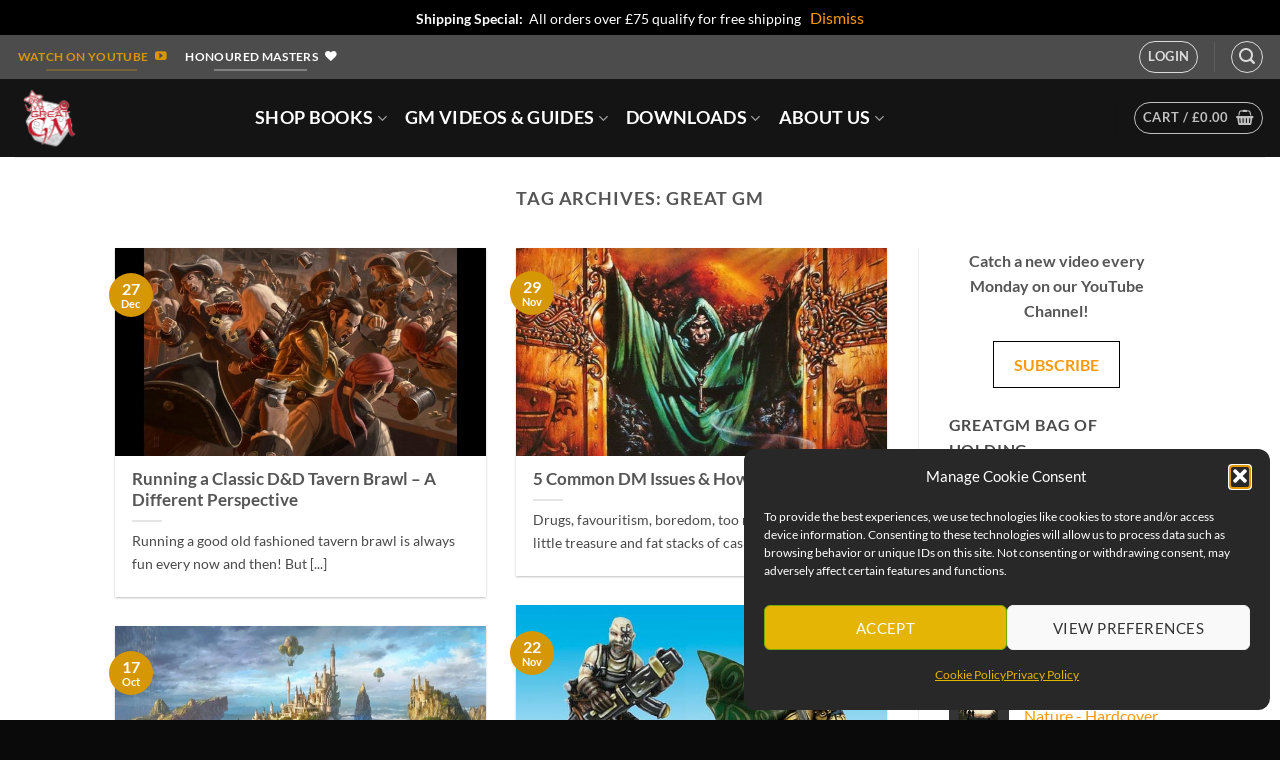

--- FILE ---
content_type: text/html; charset=UTF-8
request_url: https://www.greatgamemaster.com/dm/tag/great-gm/
body_size: 32339
content:
<!DOCTYPE html>
<html lang="en-US" dir="ltr" class="loading-site no-js">
<head>
<meta charset="UTF-8" />
<link rel="profile" href="http://gmpg.org/xfn/11" />
<link rel="pingback" href="https://www.greatgamemaster.com/dm/xmlrpc.php" />
<script>(function(html){html.className = html.className.replace(/\bno-js\b/,'js')})(document.documentElement);</script>
<meta name='robots' content='index, follow, max-image-preview:large, max-snippet:-1, max-video-preview:-1' />
<meta name="viewport" content="width=device-width, initial-scale=1" />
<!-- This site is optimized with the Yoast SEO plugin v26.5 - https://yoast.com/wordpress/plugins/seo/ -->
<title>great gm Archives - How to be a Great Game Master - How to DM</title>
<link rel="canonical" href="https://www.greatgamemaster.com/dm/tag/great-gm/" />
<link rel="next" href="https://www.greatgamemaster.com/dm/tag/great-gm/page/2/" />
<meta property="og:locale" content="en_US" />
<meta property="og:type" content="article" />
<meta property="og:title" content="great gm Archives - How to be a Great Game Master - How to DM" />
<meta property="og:url" content="https://www.greatgamemaster.com/dm/tag/great-gm/" />
<meta property="og:site_name" content="How to be a Great Game Master - How to DM" />
<meta property="og:image" content="https://www.greatgamemaster.com/dm/wp-content/uploads/2024/02/fighting-skeleton-warriors-min.jpeg" />
<meta property="og:image:width" content="1916" />
<meta property="og:image:height" content="1080" />
<meta property="og:image:type" content="image/jpeg" />
<meta name="twitter:card" content="summary_large_image" />
<meta name="twitter:site" content="@howtogm" />
<script type="application/ld+json" class="yoast-schema-graph">{"@context":"https://schema.org","@graph":[{"@type":"CollectionPage","@id":"https://www.greatgamemaster.com/dm/tag/great-gm/","url":"https://www.greatgamemaster.com/dm/tag/great-gm/","name":"great gm Archives - How to be a Great Game Master - How to DM","isPartOf":{"@id":"https://www.greatgamemaster.com/dm/#website"},"primaryImageOfPage":{"@id":"https://www.greatgamemaster.com/dm/tag/great-gm/#primaryimage"},"image":{"@id":"https://www.greatgamemaster.com/dm/tag/great-gm/#primaryimage"},"thumbnailUrl":"https://www.greatgamemaster.com/dm/wp-content/uploads/2022/01/dnd_brawl.jpg","breadcrumb":{"@id":"https://www.greatgamemaster.com/dm/tag/great-gm/#breadcrumb"},"inLanguage":"en-US"},{"@type":"ImageObject","inLanguage":"en-US","@id":"https://www.greatgamemaster.com/dm/tag/great-gm/#primaryimage","url":"https://www.greatgamemaster.com/dm/wp-content/uploads/2022/01/dnd_brawl.jpg","contentUrl":"https://www.greatgamemaster.com/dm/wp-content/uploads/2022/01/dnd_brawl.jpg","width":1280,"height":720},{"@type":"BreadcrumbList","@id":"https://www.greatgamemaster.com/dm/tag/great-gm/#breadcrumb","itemListElement":[{"@type":"ListItem","position":1,"name":"Home","item":"https://www.greatgamemaster.com/dm/"},{"@type":"ListItem","position":2,"name":"great gm"}]},{"@type":"WebSite","@id":"https://www.greatgamemaster.com/dm/#website","url":"https://www.greatgamemaster.com/dm/","name":"How to be a Great Game Master - How to DM","description":"How to be a Good DM","publisher":{"@id":"https://www.greatgamemaster.com/dm/#organization"},"potentialAction":[{"@type":"SearchAction","target":{"@type":"EntryPoint","urlTemplate":"https://www.greatgamemaster.com/dm/?s={search_term_string}"},"query-input":{"@type":"PropertyValueSpecification","valueRequired":true,"valueName":"search_term_string"}}],"inLanguage":"en-US"},{"@type":"Organization","@id":"https://www.greatgamemaster.com/dm/#organization","name":"How to be a Great Game Master","alternateName":"Geeks Table","url":"https://www.greatgamemaster.com/dm/","logo":{"@type":"ImageObject","inLanguage":"en-US","@id":"https://www.greatgamemaster.com/dm/#/schema/logo/image/","url":"https://www.greatgamemaster.com/dm/wp-content/uploads/2019/01/Logo_Design_icon_transparent.png","contentUrl":"https://www.greatgamemaster.com/dm/wp-content/uploads/2019/01/Logo_Design_icon_transparent.png","width":560,"height":636,"caption":"How to be a Great Game Master"},"image":{"@id":"https://www.greatgamemaster.com/dm/#/schema/logo/image/"},"sameAs":["https://www.facebook.com/GreatGameMaster/","https://x.com/howtogm","https://www.youtube.com/user/Bon3zmann/"]}]}</script>
<!-- / Yoast SEO plugin. -->
<link rel='prefetch' href='https://www.greatgamemaster.com/dm/wp-content/themes/flatsome/assets/js/flatsome.js?ver=e2eddd6c228105dac048' />
<link rel='prefetch' href='https://www.greatgamemaster.com/dm/wp-content/themes/flatsome/assets/js/chunk.slider.js?ver=3.20.4' />
<link rel='prefetch' href='https://www.greatgamemaster.com/dm/wp-content/themes/flatsome/assets/js/chunk.popups.js?ver=3.20.4' />
<link rel='prefetch' href='https://www.greatgamemaster.com/dm/wp-content/themes/flatsome/assets/js/chunk.tooltips.js?ver=3.20.4' />
<link rel='prefetch' href='https://www.greatgamemaster.com/dm/wp-content/themes/flatsome/assets/js/woocommerce.js?ver=1c9be63d628ff7c3ff4c' />
<style id='wp-img-auto-sizes-contain-inline-css' type='text/css'>
img:is([sizes=auto i],[sizes^="auto," i]){contain-intrinsic-size:3000px 1500px}
/*# sourceURL=wp-img-auto-sizes-contain-inline-css */
</style>
<!-- <link rel='stylesheet' id='cr-frontend-css-css' href='https://www.greatgamemaster.com/dm/wp-content/plugins/customer-reviews-woocommerce/css/frontend.css?ver=5.92.0' type='text/css' media='all' /> -->
<!-- <link rel='stylesheet' id='pure-css-css' href='https://www.greatgamemaster.com/dm/wp-content/plugins/views-for-ninja-forms/assets/css/pure-min.css?ver=6.9' type='text/css' media='all' /> -->
<!-- <link rel='stylesheet' id='pure-grid-css-css' href='https://www.greatgamemaster.com/dm/wp-content/plugins/views-for-ninja-forms/assets/css/grids-responsive-min.css?ver=6.9' type='text/css' media='all' /> -->
<!-- <link rel='stylesheet' id='nf-views-front-css' href='https://www.greatgamemaster.com/dm/wp-content/plugins/views-for-ninja-forms/assets/css/nf-views-display.css?ver=6.9' type='text/css' media='all' /> -->
<link rel="stylesheet" type="text/css" href="//www.greatgamemaster.com/dm/wp-content/cache/wpfc-minified/eifv8z5r/8ibgw.css" media="all"/>
<style id='woocommerce-inline-inline-css' type='text/css'>
.woocommerce form .form-row .required { visibility: visible; }
/*# sourceURL=woocommerce-inline-inline-css */
</style>
<!-- <link rel='stylesheet' id='cmplz-general-css' href='https://www.greatgamemaster.com/dm/wp-content/plugins/complianz-gdpr/assets/css/cookieblocker.min.css?ver=1765311452' type='text/css' media='all' /> -->
<!-- <link rel='stylesheet' id='brands-styles-css' href='https://www.greatgamemaster.com/dm/wp-content/plugins/woocommerce/assets/css/brands.css?ver=10.3.6' type='text/css' media='all' /> -->
<!-- <link rel='stylesheet' id='flatsome-ninjaforms-css' href='https://www.greatgamemaster.com/dm/wp-content/themes/flatsome/inc/integrations/ninjaforms/ninjaforms.css?ver=3.20.4' type='text/css' media='all' /> -->
<!-- <link rel='stylesheet' id='flatsome-main-css' href='https://www.greatgamemaster.com/dm/wp-content/themes/flatsome/assets/css/flatsome.css?ver=3.20.4' type='text/css' media='all' /> -->
<link rel="stylesheet" type="text/css" href="//www.greatgamemaster.com/dm/wp-content/cache/wpfc-minified/786g4dkj/8ibim.css" media="all"/>
<style id='flatsome-main-inline-css' type='text/css'>
@font-face {
font-family: "fl-icons";
font-display: block;
src: url(https://www.greatgamemaster.com/dm/wp-content/themes/flatsome/assets/css/icons/fl-icons.eot?v=3.20.4);
src:
url(https://www.greatgamemaster.com/dm/wp-content/themes/flatsome/assets/css/icons/fl-icons.eot#iefix?v=3.20.4) format("embedded-opentype"),
url(https://www.greatgamemaster.com/dm/wp-content/themes/flatsome/assets/css/icons/fl-icons.woff2?v=3.20.4) format("woff2"),
url(https://www.greatgamemaster.com/dm/wp-content/themes/flatsome/assets/css/icons/fl-icons.ttf?v=3.20.4) format("truetype"),
url(https://www.greatgamemaster.com/dm/wp-content/themes/flatsome/assets/css/icons/fl-icons.woff?v=3.20.4) format("woff"),
url(https://www.greatgamemaster.com/dm/wp-content/themes/flatsome/assets/css/icons/fl-icons.svg?v=3.20.4#fl-icons) format("svg");
}
/*# sourceURL=flatsome-main-inline-css */
</style>
<!-- <link rel='stylesheet' id='flatsome-shop-css' href='https://www.greatgamemaster.com/dm/wp-content/themes/flatsome/assets/css/flatsome-shop.css?ver=3.20.4' type='text/css' media='all' /> -->
<!-- <link rel='stylesheet' id='flatsome-style-css' href='https://www.greatgamemaster.com/dm/wp-content/themes/flatsome-child/style.css?ver=3.0' type='text/css' media='all' /> -->
<!-- <link rel='stylesheet' id='sib-front-css-css' href='https://www.greatgamemaster.com/dm/wp-content/plugins/mailin/css/mailin-front.css?ver=6.9' type='text/css' media='all' /> -->
<link rel="stylesheet" type="text/css" href="//www.greatgamemaster.com/dm/wp-content/cache/wpfc-minified/l27gxl9m/8ibgw.css" media="all"/>
<script src='//www.greatgamemaster.com/dm/wp-content/cache/wpfc-minified/laei7608/8ibim.js' type="text/javascript"></script>
<!-- <script type="text/javascript" src="https://www.greatgamemaster.com/dm/wp-includes/js/jquery/jquery.min.js?ver=3.7.1" id="jquery-core-js"></script> -->
<!-- <script type="text/javascript" src="https://www.greatgamemaster.com/dm/wp-content/plugins/dans-gdrive-viewer/js/dandrive.js?ver=6.9" id="dans-gdrive-js-js"></script> -->
<!-- <script type="text/javascript" src="https://www.greatgamemaster.com/dm/wp-content/plugins/woocommerce/assets/js/jquery-blockui/jquery.blockUI.min.js?ver=2.7.0-wc.10.3.6" id="wc-jquery-blockui-js" data-wp-strategy="defer"></script> -->
<!-- <script type="text/javascript" src="https://www.greatgamemaster.com/dm/wp-content/plugins/woocommerce/assets/js/js-cookie/js.cookie.min.js?ver=2.1.4-wc.10.3.6" id="wc-js-cookie-js" data-wp-strategy="defer"></script> -->
<script type="text/javascript" id="sib-front-js-js-extra">
/* <![CDATA[ */
var sibErrMsg = {"invalidMail":"Please fill out valid email address","requiredField":"Please fill out required fields","invalidDateFormat":"Please fill out valid date format","invalidSMSFormat":"Please fill out valid phone number"};
var ajax_sib_front_object = {"ajax_url":"https://www.greatgamemaster.com/dm/wp-admin/admin-ajax.php","ajax_nonce":"2624f716f5","flag_url":"https://www.greatgamemaster.com/dm/wp-content/plugins/mailin/img/flags/"};
//# sourceURL=sib-front-js-js-extra
/* ]]> */
</script>
<script src='//www.greatgamemaster.com/dm/wp-content/cache/wpfc-minified/moe7ypt9/8ibgw.js' type="text/javascript"></script>
<!-- <script type="text/javascript" src="https://www.greatgamemaster.com/dm/wp-content/plugins/mailin/js/mailin-front.js?ver=1762859591" id="sib-front-js-js"></script> -->
<meta name="generator" content="webp-uploads 2.6.0">
<style>.cmplz-hidden {
display: none !important;
}</style><!-- Global site tag (gtag.js) - Google Analytics -->
<script type="text/plain" data-service="google-analytics" data-category="statistics" async data-cmplz-src="https://www.googletagmanager.com/gtag/js?id=UA-75334812-1"></script>
<script>
window.dataLayer = window.dataLayer || [];
function gtag(){dataLayer.push(arguments);}
gtag('js', new Date());
gtag('config', 'UA-75334812-1');
</script>
<script id="mcjs">!function(c,h,i,m,p){m=c.createElement(h),p=c.getElementsByTagName(h)[0],m.async=1,m.src=i,p.parentNode.insertBefore(m,p)}(document,"script","https://chimpstatic.com/mcjs-connected/js/users/22f6d3a92b962b991b3124850/f6a08fc350dcb32a1651ee4ae.js");</script>
<!-- Meta Pixel Code -->
<script>
!function(f,b,e,v,n,t,s)
{if(f.fbq)return;n=f.fbq=function(){n.callMethod?
n.callMethod.apply(n,arguments):n.queue.push(arguments)};
if(!f._fbq)f._fbq=n;n.push=n;n.loaded=!0;n.version='2.0';
n.queue=[];t=b.createElement(e);t.async=!0;
t.src=v;s=b.getElementsByTagName(e)[0];
s.parentNode.insertBefore(t,s)}(window, document,'script',
'https://connect.facebook.net/en_US/fbevents.js');
fbq('init', '151940696398648');
fbq('track', 'PageView');
</script>
<noscript><img height="1" width="1" style="display:none"
src="https://www.facebook.com/tr?id=151940696398648&ev=PageView&noscript=1"
/></noscript>
<!-- End Meta Pixel Code -->	<noscript><style>.woocommerce-product-gallery{ opacity: 1 !important; }</style></noscript>
<link rel="icon" href="https://www.greatgamemaster.com/dm/wp-content/uploads/2019/01/cropped-Logo_Design_icon_transparent-32x32.png" sizes="32x32" />
<link rel="icon" href="https://www.greatgamemaster.com/dm/wp-content/uploads/2019/01/cropped-Logo_Design_icon_transparent-192x192.png" sizes="192x192" />
<link rel="apple-touch-icon" href="https://www.greatgamemaster.com/dm/wp-content/uploads/2019/01/cropped-Logo_Design_icon_transparent-180x180.png" />
<meta name="msapplication-TileImage" content="https://www.greatgamemaster.com/dm/wp-content/uploads/2019/01/cropped-Logo_Design_icon_transparent-270x270.png" />
<style id="custom-css" type="text/css">:root {--primary-color: #d69704;--fs-color-primary: #d69704;--fs-color-secondary: #C05530;--fs-color-success: #7d945b;--fs-color-alert: #ec0303;--fs-color-base: #4a4a4a;--fs-experimental-link-color: #fa9a0a;--fs-experimental-link-color-hover: #d1d104;}.tooltipster-base {--tooltip-color: #fff;--tooltip-bg-color: #000;}.off-canvas-right .mfp-content, .off-canvas-left .mfp-content {--drawer-width: 300px;}.off-canvas .mfp-content.off-canvas-cart {--drawer-width: 360px;}.header-main{height: 78px}#logo img{max-height: 78px}#logo{width:210px;}#logo a{max-width:250px;}.header-bottom{min-height: 55px}.header-top{min-height: 44px}.transparent .header-main{height: 113px}.transparent #logo img{max-height: 113px}.has-transparent + .page-title:first-of-type,.has-transparent + #main > .page-title,.has-transparent + #main > div > .page-title,.has-transparent + #main .page-header-wrapper:first-of-type .page-title{padding-top: 143px;}.transparent .header-wrapper{background-color: rgba(255,255,255,0)!important;}.transparent .top-divider{display: none;}.header.show-on-scroll,.stuck .header-main{height:66px!important}.stuck #logo img{max-height: 66px!important}.search-form{ width: 53%;}.header-bg-color {background-color: #141414}.header-bottom {background-color: #f1f1f1}.top-bar-nav > li > a{line-height: 21px }.header-main .nav > li > a{line-height: 26px }.stuck .header-main .nav > li > a{line-height: 22px }.header-bottom-nav > li > a{line-height: 16px }@media (max-width: 549px) {.header-main{height: 43px}#logo img{max-height: 43px}}.main-menu-overlay{background-color: #0a0a0a}.nav-dropdown{border-radius:5px}.nav-dropdown{font-size:86%}.nav-dropdown-has-arrow li.has-dropdown:after{border-bottom-color: #3a3a3a;}.nav .nav-dropdown{background-color: #3a3a3a}.header-top{background-color:#4c4c4c!important;}body{font-family: Lato, sans-serif;}body {font-weight: 400;font-style: normal;}.nav > li > a {font-family: Lato, sans-serif;}.mobile-sidebar-levels-2 .nav > li > ul > li > a {font-family: Lato, sans-serif;}.nav > li > a,.mobile-sidebar-levels-2 .nav > li > ul > li > a {font-weight: 700;font-style: normal;}h1,h2,h3,h4,h5,h6,.heading-font, .off-canvas-center .nav-sidebar.nav-vertical > li > a{font-family: Lato, sans-serif;}h1,h2,h3,h4,h5,h6,.heading-font,.banner h1,.banner h2 {font-weight: 700;font-style: normal;}.alt-font{font-family: "Dancing Script", sans-serif;}.alt-font {font-weight: 400!important;font-style: normal!important;}.header:not(.transparent) .header-nav-main.nav > li > a {color: #ffffff;}.header:not(.transparent) .header-nav-main.nav > li > a:hover,.header:not(.transparent) .header-nav-main.nav > li.active > a,.header:not(.transparent) .header-nav-main.nav > li.current > a,.header:not(.transparent) .header-nav-main.nav > li > a.active,.header:not(.transparent) .header-nav-main.nav > li > a.current{color: #f7b249;}.header-nav-main.nav-line-bottom > li > a:before,.header-nav-main.nav-line-grow > li > a:before,.header-nav-main.nav-line > li > a:before,.header-nav-main.nav-box > li > a:hover,.header-nav-main.nav-box > li.active > a,.header-nav-main.nav-pills > li > a:hover,.header-nav-main.nav-pills > li.active > a{color:#FFF!important;background-color: #f7b249;}.shop-page-title.featured-title .title-overlay{background-color: rgba(51,51,51,0.23);}@media screen and (min-width: 550px){.products .box-vertical .box-image{min-width: 247px!important;width: 247px!important;}}.footer-2{background-color: #3a3a3a}.absolute-footer, html{background-color: #0a0a0a}button[name='update_cart'] { display: none; }.nav-vertical-fly-out > li + li {border-top-width: 1px; border-top-style: solid;}/* Custom CSS */.page-header-excerpt{font-size:6px;}.label-new.menu-item > a:after{content:"New";}.label-hot.menu-item > a:after{content:"Hot";}.label-sale.menu-item > a:after{content:"Sale";}.label-popular.menu-item > a:after{content:"Popular";}</style>		<style type="text/css" id="wp-custom-css">
.contentVis {
content-visibility: auto;
}
.youTube > div {
width:100% !important;
position: relative !important; 
padding-bottom: 56.25% !important; 
padding-top: 30px !important; 
height: 0 !important; 
overflow: hidden !important;
}
.youTube > div iframe {
position: absolute !important;
top: 0; left: 0; width: 100%; height: 100% !important;
width:100% !important;
}
.is-provider-youtube  .wp-block-embed__wrapper {
position: relative; 
padding-bottom: 56.25%; 
padding-top: 30px; 
height: 0; 
overflow: hidden;
}
.is-provider-youtube  .wp-block-embed__wrapper iframe {
position: absolute;
top: 0; left: 0; width: 100%; height: 100%;
}
.wp-block-button__link {
border:1px solid black;
padding:10px;
padding-right:20px;
padding-left:20px;
display:inline-block;
margin-top:10px;
background-color:;
text-transform:uppercase;
transition: all 0.3s ease;
}
.wp-block-button__link:hover {
border:1px solid red;
background-color:red !important;
color:white !important;
transition: all 0.3s ease;
}
.headlineText {
font-family: 'Roboto Serif';
}
.preorderLink a {
color: orange !important;
}
.shopAllLink a {
padding-top:30px !important;
text-align: right;
}
.preorderLink {
color: yellow !important;
}
.customMenuLink {
font-size:14px;
}
.woocommerce-MyAccount-downloads-file.button {
line-height: 15px;
padding-bottom: 8px;
padding-top: 5px;
font-size:13px;
text-transform:inherit;
}
</style>
<style id="kirki-inline-styles">/* latin-ext */
@font-face {
font-family: 'Lato';
font-style: normal;
font-weight: 400;
font-display: swap;
src: url(https://www.greatgamemaster.com/dm/wp-content/fonts/lato/S6uyw4BMUTPHjxAwXjeu.woff2) format('woff2');
unicode-range: U+0100-02BA, U+02BD-02C5, U+02C7-02CC, U+02CE-02D7, U+02DD-02FF, U+0304, U+0308, U+0329, U+1D00-1DBF, U+1E00-1E9F, U+1EF2-1EFF, U+2020, U+20A0-20AB, U+20AD-20C0, U+2113, U+2C60-2C7F, U+A720-A7FF;
}
/* latin */
@font-face {
font-family: 'Lato';
font-style: normal;
font-weight: 400;
font-display: swap;
src: url(https://www.greatgamemaster.com/dm/wp-content/fonts/lato/S6uyw4BMUTPHjx4wXg.woff2) format('woff2');
unicode-range: U+0000-00FF, U+0131, U+0152-0153, U+02BB-02BC, U+02C6, U+02DA, U+02DC, U+0304, U+0308, U+0329, U+2000-206F, U+20AC, U+2122, U+2191, U+2193, U+2212, U+2215, U+FEFF, U+FFFD;
}
/* latin-ext */
@font-face {
font-family: 'Lato';
font-style: normal;
font-weight: 700;
font-display: swap;
src: url(https://www.greatgamemaster.com/dm/wp-content/fonts/lato/S6u9w4BMUTPHh6UVSwaPGR_p.woff2) format('woff2');
unicode-range: U+0100-02BA, U+02BD-02C5, U+02C7-02CC, U+02CE-02D7, U+02DD-02FF, U+0304, U+0308, U+0329, U+1D00-1DBF, U+1E00-1E9F, U+1EF2-1EFF, U+2020, U+20A0-20AB, U+20AD-20C0, U+2113, U+2C60-2C7F, U+A720-A7FF;
}
/* latin */
@font-face {
font-family: 'Lato';
font-style: normal;
font-weight: 700;
font-display: swap;
src: url(https://www.greatgamemaster.com/dm/wp-content/fonts/lato/S6u9w4BMUTPHh6UVSwiPGQ.woff2) format('woff2');
unicode-range: U+0000-00FF, U+0131, U+0152-0153, U+02BB-02BC, U+02C6, U+02DA, U+02DC, U+0304, U+0308, U+0329, U+2000-206F, U+20AC, U+2122, U+2191, U+2193, U+2212, U+2215, U+FEFF, U+FFFD;
}/* vietnamese */
@font-face {
font-family: 'Dancing Script';
font-style: normal;
font-weight: 400;
font-display: swap;
src: url(https://www.greatgamemaster.com/dm/wp-content/fonts/dancing-script/If2cXTr6YS-zF4S-kcSWSVi_sxjsohD9F50Ruu7BMSo3Rep8ltA.woff2) format('woff2');
unicode-range: U+0102-0103, U+0110-0111, U+0128-0129, U+0168-0169, U+01A0-01A1, U+01AF-01B0, U+0300-0301, U+0303-0304, U+0308-0309, U+0323, U+0329, U+1EA0-1EF9, U+20AB;
}
/* latin-ext */
@font-face {
font-family: 'Dancing Script';
font-style: normal;
font-weight: 400;
font-display: swap;
src: url(https://www.greatgamemaster.com/dm/wp-content/fonts/dancing-script/If2cXTr6YS-zF4S-kcSWSVi_sxjsohD9F50Ruu7BMSo3ROp8ltA.woff2) format('woff2');
unicode-range: U+0100-02BA, U+02BD-02C5, U+02C7-02CC, U+02CE-02D7, U+02DD-02FF, U+0304, U+0308, U+0329, U+1D00-1DBF, U+1E00-1E9F, U+1EF2-1EFF, U+2020, U+20A0-20AB, U+20AD-20C0, U+2113, U+2C60-2C7F, U+A720-A7FF;
}
/* latin */
@font-face {
font-family: 'Dancing Script';
font-style: normal;
font-weight: 400;
font-display: swap;
src: url(https://www.greatgamemaster.com/dm/wp-content/fonts/dancing-script/If2cXTr6YS-zF4S-kcSWSVi_sxjsohD9F50Ruu7BMSo3Sup8.woff2) format('woff2');
unicode-range: U+0000-00FF, U+0131, U+0152-0153, U+02BB-02BC, U+02C6, U+02DA, U+02DC, U+0304, U+0308, U+0329, U+2000-206F, U+20AC, U+2122, U+2191, U+2193, U+2212, U+2215, U+FEFF, U+FFFD;
}</style><!-- <link rel='stylesheet' id='wc-blocks-style-css' href='https://www.greatgamemaster.com/dm/wp-content/plugins/woocommerce/assets/client/blocks/wc-blocks.css?ver=wc-10.3.6' type='text/css' media='all' /> -->
<link rel="stylesheet" type="text/css" href="//www.greatgamemaster.com/dm/wp-content/cache/wpfc-minified/q9o4wyoh/8ibgw.css" media="all"/>
<style id='global-styles-inline-css' type='text/css'>
:root{--wp--preset--aspect-ratio--square: 1;--wp--preset--aspect-ratio--4-3: 4/3;--wp--preset--aspect-ratio--3-4: 3/4;--wp--preset--aspect-ratio--3-2: 3/2;--wp--preset--aspect-ratio--2-3: 2/3;--wp--preset--aspect-ratio--16-9: 16/9;--wp--preset--aspect-ratio--9-16: 9/16;--wp--preset--color--black: #000000;--wp--preset--color--cyan-bluish-gray: #abb8c3;--wp--preset--color--white: #ffffff;--wp--preset--color--pale-pink: #f78da7;--wp--preset--color--vivid-red: #cf2e2e;--wp--preset--color--luminous-vivid-orange: #ff6900;--wp--preset--color--luminous-vivid-amber: #fcb900;--wp--preset--color--light-green-cyan: #7bdcb5;--wp--preset--color--vivid-green-cyan: #00d084;--wp--preset--color--pale-cyan-blue: #8ed1fc;--wp--preset--color--vivid-cyan-blue: #0693e3;--wp--preset--color--vivid-purple: #9b51e0;--wp--preset--color--primary: #d69704;--wp--preset--color--secondary: #C05530;--wp--preset--color--success: #7d945b;--wp--preset--color--alert: #ec0303;--wp--preset--gradient--vivid-cyan-blue-to-vivid-purple: linear-gradient(135deg,rgb(6,147,227) 0%,rgb(155,81,224) 100%);--wp--preset--gradient--light-green-cyan-to-vivid-green-cyan: linear-gradient(135deg,rgb(122,220,180) 0%,rgb(0,208,130) 100%);--wp--preset--gradient--luminous-vivid-amber-to-luminous-vivid-orange: linear-gradient(135deg,rgb(252,185,0) 0%,rgb(255,105,0) 100%);--wp--preset--gradient--luminous-vivid-orange-to-vivid-red: linear-gradient(135deg,rgb(255,105,0) 0%,rgb(207,46,46) 100%);--wp--preset--gradient--very-light-gray-to-cyan-bluish-gray: linear-gradient(135deg,rgb(238,238,238) 0%,rgb(169,184,195) 100%);--wp--preset--gradient--cool-to-warm-spectrum: linear-gradient(135deg,rgb(74,234,220) 0%,rgb(151,120,209) 20%,rgb(207,42,186) 40%,rgb(238,44,130) 60%,rgb(251,105,98) 80%,rgb(254,248,76) 100%);--wp--preset--gradient--blush-light-purple: linear-gradient(135deg,rgb(255,206,236) 0%,rgb(152,150,240) 100%);--wp--preset--gradient--blush-bordeaux: linear-gradient(135deg,rgb(254,205,165) 0%,rgb(254,45,45) 50%,rgb(107,0,62) 100%);--wp--preset--gradient--luminous-dusk: linear-gradient(135deg,rgb(255,203,112) 0%,rgb(199,81,192) 50%,rgb(65,88,208) 100%);--wp--preset--gradient--pale-ocean: linear-gradient(135deg,rgb(255,245,203) 0%,rgb(182,227,212) 50%,rgb(51,167,181) 100%);--wp--preset--gradient--electric-grass: linear-gradient(135deg,rgb(202,248,128) 0%,rgb(113,206,126) 100%);--wp--preset--gradient--midnight: linear-gradient(135deg,rgb(2,3,129) 0%,rgb(40,116,252) 100%);--wp--preset--font-size--small: 13px;--wp--preset--font-size--medium: 20px;--wp--preset--font-size--large: 36px;--wp--preset--font-size--x-large: 42px;--wp--preset--spacing--20: 0.44rem;--wp--preset--spacing--30: 0.67rem;--wp--preset--spacing--40: 1rem;--wp--preset--spacing--50: 1.5rem;--wp--preset--spacing--60: 2.25rem;--wp--preset--spacing--70: 3.38rem;--wp--preset--spacing--80: 5.06rem;--wp--preset--shadow--natural: 6px 6px 9px rgba(0, 0, 0, 0.2);--wp--preset--shadow--deep: 12px 12px 50px rgba(0, 0, 0, 0.4);--wp--preset--shadow--sharp: 6px 6px 0px rgba(0, 0, 0, 0.2);--wp--preset--shadow--outlined: 6px 6px 0px -3px rgb(255, 255, 255), 6px 6px rgb(0, 0, 0);--wp--preset--shadow--crisp: 6px 6px 0px rgb(0, 0, 0);}:where(body) { margin: 0; }.wp-site-blocks > .alignleft { float: left; margin-right: 2em; }.wp-site-blocks > .alignright { float: right; margin-left: 2em; }.wp-site-blocks > .aligncenter { justify-content: center; margin-left: auto; margin-right: auto; }:where(.is-layout-flex){gap: 0.5em;}:where(.is-layout-grid){gap: 0.5em;}.is-layout-flow > .alignleft{float: left;margin-inline-start: 0;margin-inline-end: 2em;}.is-layout-flow > .alignright{float: right;margin-inline-start: 2em;margin-inline-end: 0;}.is-layout-flow > .aligncenter{margin-left: auto !important;margin-right: auto !important;}.is-layout-constrained > .alignleft{float: left;margin-inline-start: 0;margin-inline-end: 2em;}.is-layout-constrained > .alignright{float: right;margin-inline-start: 2em;margin-inline-end: 0;}.is-layout-constrained > .aligncenter{margin-left: auto !important;margin-right: auto !important;}.is-layout-constrained > :where(:not(.alignleft):not(.alignright):not(.alignfull)){margin-left: auto !important;margin-right: auto !important;}body .is-layout-flex{display: flex;}.is-layout-flex{flex-wrap: wrap;align-items: center;}.is-layout-flex > :is(*, div){margin: 0;}body .is-layout-grid{display: grid;}.is-layout-grid > :is(*, div){margin: 0;}body{padding-top: 0px;padding-right: 0px;padding-bottom: 0px;padding-left: 0px;}a:where(:not(.wp-element-button)){text-decoration: none;}:root :where(.wp-element-button, .wp-block-button__link){background-color: #32373c;border-width: 0;color: #fff;font-family: inherit;font-size: inherit;font-style: inherit;font-weight: inherit;letter-spacing: inherit;line-height: inherit;padding-top: calc(0.667em + 2px);padding-right: calc(1.333em + 2px);padding-bottom: calc(0.667em + 2px);padding-left: calc(1.333em + 2px);text-decoration: none;text-transform: inherit;}.has-black-color{color: var(--wp--preset--color--black) !important;}.has-cyan-bluish-gray-color{color: var(--wp--preset--color--cyan-bluish-gray) !important;}.has-white-color{color: var(--wp--preset--color--white) !important;}.has-pale-pink-color{color: var(--wp--preset--color--pale-pink) !important;}.has-vivid-red-color{color: var(--wp--preset--color--vivid-red) !important;}.has-luminous-vivid-orange-color{color: var(--wp--preset--color--luminous-vivid-orange) !important;}.has-luminous-vivid-amber-color{color: var(--wp--preset--color--luminous-vivid-amber) !important;}.has-light-green-cyan-color{color: var(--wp--preset--color--light-green-cyan) !important;}.has-vivid-green-cyan-color{color: var(--wp--preset--color--vivid-green-cyan) !important;}.has-pale-cyan-blue-color{color: var(--wp--preset--color--pale-cyan-blue) !important;}.has-vivid-cyan-blue-color{color: var(--wp--preset--color--vivid-cyan-blue) !important;}.has-vivid-purple-color{color: var(--wp--preset--color--vivid-purple) !important;}.has-primary-color{color: var(--wp--preset--color--primary) !important;}.has-secondary-color{color: var(--wp--preset--color--secondary) !important;}.has-success-color{color: var(--wp--preset--color--success) !important;}.has-alert-color{color: var(--wp--preset--color--alert) !important;}.has-black-background-color{background-color: var(--wp--preset--color--black) !important;}.has-cyan-bluish-gray-background-color{background-color: var(--wp--preset--color--cyan-bluish-gray) !important;}.has-white-background-color{background-color: var(--wp--preset--color--white) !important;}.has-pale-pink-background-color{background-color: var(--wp--preset--color--pale-pink) !important;}.has-vivid-red-background-color{background-color: var(--wp--preset--color--vivid-red) !important;}.has-luminous-vivid-orange-background-color{background-color: var(--wp--preset--color--luminous-vivid-orange) !important;}.has-luminous-vivid-amber-background-color{background-color: var(--wp--preset--color--luminous-vivid-amber) !important;}.has-light-green-cyan-background-color{background-color: var(--wp--preset--color--light-green-cyan) !important;}.has-vivid-green-cyan-background-color{background-color: var(--wp--preset--color--vivid-green-cyan) !important;}.has-pale-cyan-blue-background-color{background-color: var(--wp--preset--color--pale-cyan-blue) !important;}.has-vivid-cyan-blue-background-color{background-color: var(--wp--preset--color--vivid-cyan-blue) !important;}.has-vivid-purple-background-color{background-color: var(--wp--preset--color--vivid-purple) !important;}.has-primary-background-color{background-color: var(--wp--preset--color--primary) !important;}.has-secondary-background-color{background-color: var(--wp--preset--color--secondary) !important;}.has-success-background-color{background-color: var(--wp--preset--color--success) !important;}.has-alert-background-color{background-color: var(--wp--preset--color--alert) !important;}.has-black-border-color{border-color: var(--wp--preset--color--black) !important;}.has-cyan-bluish-gray-border-color{border-color: var(--wp--preset--color--cyan-bluish-gray) !important;}.has-white-border-color{border-color: var(--wp--preset--color--white) !important;}.has-pale-pink-border-color{border-color: var(--wp--preset--color--pale-pink) !important;}.has-vivid-red-border-color{border-color: var(--wp--preset--color--vivid-red) !important;}.has-luminous-vivid-orange-border-color{border-color: var(--wp--preset--color--luminous-vivid-orange) !important;}.has-luminous-vivid-amber-border-color{border-color: var(--wp--preset--color--luminous-vivid-amber) !important;}.has-light-green-cyan-border-color{border-color: var(--wp--preset--color--light-green-cyan) !important;}.has-vivid-green-cyan-border-color{border-color: var(--wp--preset--color--vivid-green-cyan) !important;}.has-pale-cyan-blue-border-color{border-color: var(--wp--preset--color--pale-cyan-blue) !important;}.has-vivid-cyan-blue-border-color{border-color: var(--wp--preset--color--vivid-cyan-blue) !important;}.has-vivid-purple-border-color{border-color: var(--wp--preset--color--vivid-purple) !important;}.has-primary-border-color{border-color: var(--wp--preset--color--primary) !important;}.has-secondary-border-color{border-color: var(--wp--preset--color--secondary) !important;}.has-success-border-color{border-color: var(--wp--preset--color--success) !important;}.has-alert-border-color{border-color: var(--wp--preset--color--alert) !important;}.has-vivid-cyan-blue-to-vivid-purple-gradient-background{background: var(--wp--preset--gradient--vivid-cyan-blue-to-vivid-purple) !important;}.has-light-green-cyan-to-vivid-green-cyan-gradient-background{background: var(--wp--preset--gradient--light-green-cyan-to-vivid-green-cyan) !important;}.has-luminous-vivid-amber-to-luminous-vivid-orange-gradient-background{background: var(--wp--preset--gradient--luminous-vivid-amber-to-luminous-vivid-orange) !important;}.has-luminous-vivid-orange-to-vivid-red-gradient-background{background: var(--wp--preset--gradient--luminous-vivid-orange-to-vivid-red) !important;}.has-very-light-gray-to-cyan-bluish-gray-gradient-background{background: var(--wp--preset--gradient--very-light-gray-to-cyan-bluish-gray) !important;}.has-cool-to-warm-spectrum-gradient-background{background: var(--wp--preset--gradient--cool-to-warm-spectrum) !important;}.has-blush-light-purple-gradient-background{background: var(--wp--preset--gradient--blush-light-purple) !important;}.has-blush-bordeaux-gradient-background{background: var(--wp--preset--gradient--blush-bordeaux) !important;}.has-luminous-dusk-gradient-background{background: var(--wp--preset--gradient--luminous-dusk) !important;}.has-pale-ocean-gradient-background{background: var(--wp--preset--gradient--pale-ocean) !important;}.has-electric-grass-gradient-background{background: var(--wp--preset--gradient--electric-grass) !important;}.has-midnight-gradient-background{background: var(--wp--preset--gradient--midnight) !important;}.has-small-font-size{font-size: var(--wp--preset--font-size--small) !important;}.has-medium-font-size{font-size: var(--wp--preset--font-size--medium) !important;}.has-large-font-size{font-size: var(--wp--preset--font-size--large) !important;}.has-x-large-font-size{font-size: var(--wp--preset--font-size--x-large) !important;}
/*# sourceURL=global-styles-inline-css */
</style>
</head>
<body data-cmplz=1 class="archive tag tag-great-gm tag-143 wp-theme-flatsome wp-child-theme-flatsome-child theme-flatsome woocommerce-demo-store woocommerce-no-js lightbox nav-dropdown-has-arrow nav-dropdown-has-shadow">
<script>
jQuery.event.special.touchstart = {
setup: function( _, ns, handle ) {
this.addEventListener("touchstart", handle, { passive: !ns.includes("noPreventDefault") });
}
};
jQuery.event.special.touchmove = {
setup: function( _, ns, handle ) {
this.addEventListener("touchmove", handle, { passive: !ns.includes("noPreventDefault") });
}
};
</script><p role="complementary" aria-label="Store notice" class="woocommerce-store-notice demo_store" data-notice-id="f0757bbb412a7f5c51e03a66fa2ff8ce" style="display:none;"><span style="font-size:14px"><strong>Shipping Special:  </strong>All orders over £75 qualify for free shipping  </span> <a role="button" href="#" class="woocommerce-store-notice__dismiss-link">Dismiss</a></p>
<a class="skip-link screen-reader-text" href="#main">Skip to content</a>
<div id="wrapper">
<div class="page-loader fixed fill z-top-3 ">
<div class="page-loader-inner x50 y50 md-y50 md-x50 lg-y50 lg-x50 absolute">
<div class="page-loader-logo" style="padding-bottom: 30px;">
<!-- Header logo -->
<a href="https://www.greatgamemaster.com/dm/" title="How to be a Great Game Master &#8211; How to DM - How to be a Good DM" rel="home">
<img width="560" height="636" src="https://www.greatgamemaster.com/dm/wp-content/uploads/2019/01/Logo_Design_icon_transparent.png" class="header_logo header-logo" alt="How to be a Great Game Master &#8211; How to DM"/><img  width="560" height="636" src="https://www.greatgamemaster.com/dm/wp-content/uploads/2019/01/Logo_Design_icon_transparent.png" class="header-logo-dark" alt="How to be a Great Game Master &#8211; How to DM"/></a>
</div>
<div class="page-loader-spin"><div class="loading-spin"></div></div>
</div>
<style>
.page-loader{opacity: 0; transition: opacity .3s; transition-delay: .3s;
background-color: #3f3f3f;
}
.loading-site .page-loader{opacity: .98;}
.page-loader-logo{max-width: 210px; animation: pageLoadZoom 1.3s ease-out; -webkit-animation: pageLoadZoom 1.3s ease-out;}
.page-loader-spin{animation: pageLoadZoomSpin 1.3s ease-out;}
.page-loader-spin .loading-spin{width: 40px; height: 40px; }
@keyframes pageLoadZoom {
0%   {opacity:0; transform: translateY(30px);}
100% {opacity:1; transform: translateY(0);}
}
@keyframes pageLoadZoomSpin {
0%   {opacity:0; transform: translateY(60px);}
100% {opacity:1; transform: translateY(0);}
}
</style>
</div>
<header id="header" class="header header-full-width has-sticky sticky-fade">
<div class="header-wrapper">
<div id="top-bar" class="header-top hide-for-sticky nav-dark">
<div class="flex-row container">
<div class="flex-col hide-for-medium flex-left">
<ul class="nav nav-left medium-nav-center nav-small  nav-">
<li class="html header-button-1">
<div class="header-button">
<a href="https://www.youtube.com/c/howtobeagreatgm" target="_blank" class="button primary is-underline box-shadow-2-hover" rel="no-follow noopener" style="border-radius:99px;">
<span>Watch on YouTube</span>
<i class="icon-youtube" aria-hidden="true"></i></a>
</div>
</li>
<li class="html header-button-2">
<div class="header-button">
<a href="https://www.greatgamemaster.com/dm/honored-masters/" class="button plain is-underline box-shadow-2-hover" style="border-radius:99px;">
<span>Honoured Masters</span>
<i class="icon-heart" aria-hidden="true"></i></a>
</div>
</li>
</ul>
</div>
<div class="flex-col hide-for-medium flex-center">
<ul class="nav nav-center nav-small  nav-">
</ul>
</div>
<div class="flex-col hide-for-medium flex-right">
<ul class="nav top-bar-nav nav-right nav-small  nav-">
<li class="account-item has-icon">
<div class="header-button">
<a href="https://www.greatgamemaster.com/dm/my-account/" class="nav-top-link nav-top-not-logged-in icon button circle is-outline is-small icon button circle is-outline is-small" title="Login" role="button" data-open="#login-form-popup" aria-controls="login-form-popup" aria-expanded="false" aria-haspopup="dialog" data-flatsome-role-button>
<span>
Login			</span>
</a>
</div>
</li>
<li class="header-divider"></li><li class="header-search header-search-lightbox has-icon">
<div class="header-button">		<a href="#search-lightbox" class="icon button circle is-outline is-small" aria-label="Search" data-open="#search-lightbox" data-focus="input.search-field" role="button" aria-expanded="false" aria-haspopup="dialog" aria-controls="search-lightbox" data-flatsome-role-button><i class="icon-search" aria-hidden="true" style="font-size:16px;"></i></a>		</div>
<div id="search-lightbox" class="mfp-hide dark text-center">
<div class="searchform-wrapper ux-search-box relative form-flat is-large"><form role="search" method="get" class="searchform" action="https://www.greatgamemaster.com/dm/">
<div class="flex-row relative">
<div class="flex-col flex-grow">
<label class="screen-reader-text" for="woocommerce-product-search-field-0">Search for:</label>
<input type="search" id="woocommerce-product-search-field-0" class="search-field mb-0" placeholder="Search... " value="" name="s" />
<input type="hidden" name="post_type" value="product" />
</div>
<div class="flex-col">
<button type="submit" value="Search" class="ux-search-submit submit-button secondary button  icon mb-0" aria-label="Submit">
<i class="icon-search" aria-hidden="true"></i>			</button>
</div>
</div>
<div class="live-search-results text-left z-top"></div>
</form>
</div>	</div>
</li>
</ul>
</div>
<div class="flex-col show-for-medium flex-grow">
<ul class="nav nav-center nav-small mobile-nav  nav-">
<li class="html custom html_topbar_left"><a href="https://discord.gg/Znwtkd2" style="color:orange; font-size:12px"><strong class="uppercase" >Join us on Discord</strong></a></li>          </ul>
</div>
</div>
</div>
<div id="masthead" class="header-main ">
<div class="header-inner flex-row container logo-left medium-logo-center" role="navigation">
<!-- Logo -->
<div id="logo" class="flex-col logo">
<!-- Header logo -->
<a href="https://www.greatgamemaster.com/dm/" title="How to be a Great Game Master &#8211; How to DM - How to be a Good DM" rel="home">
<img width="560" height="636" src="https://www.greatgamemaster.com/dm/wp-content/uploads/2019/01/Logo_Design_icon_transparent.png" class="header_logo header-logo" alt="How to be a Great Game Master &#8211; How to DM"/><img  width="560" height="636" src="https://www.greatgamemaster.com/dm/wp-content/uploads/2019/01/Logo_Design_icon_transparent.png" class="header-logo-dark" alt="How to be a Great Game Master &#8211; How to DM"/></a>
</div>
<!-- Mobile Left Elements -->
<div class="flex-col show-for-medium flex-left">
<ul class="mobile-nav nav nav-left ">
<li class="nav-icon has-icon">
<div class="header-button">		<a href="#" class="icon button circle is-outline is-small" data-open="#main-menu" data-pos="left" data-bg="main-menu-overlay" role="button" aria-label="Menu" aria-controls="main-menu" aria-expanded="false" aria-haspopup="dialog" data-flatsome-role-button>
<i class="icon-menu" aria-hidden="true"></i>			<span class="menu-title uppercase hide-for-small">Menu</span>		</a>
</div> </li>
</ul>
</div>
<!-- Left Elements -->
<div class="flex-col hide-for-medium flex-left
flex-grow">
<ul class="header-nav header-nav-main nav nav-left  nav-line-bottom nav-size-xlarge nav-spacing-medium nav-uppercase nav-prompts-overlay" >
<li id="menu-item-11623" class="menu-item menu-item-type-post_type menu-item-object-page menu-item-has-children menu-item-11623 menu-item-design-container-width menu-item-has-block has-dropdown"><a href="https://www.greatgamemaster.com/dm/shop/" class="nav-top-link" aria-expanded="false" aria-haspopup="menu">Shop Books<i class="icon-angle-down" aria-hidden="true"></i></a><div class="sub-menu nav-dropdown">
<section class="section dark" id="section_615009057">
<div class="section-bg fill" >
</div>
<div class="section-content relative">
<div class="row row-small row-full-width align-middle"  id="row-430234716">
<div id="col-1946037847" class="col medium-3 small-12 large-3 col-divided"  >
<div class="col-inner text-left"  >
<div id="text-695918575" class="text">
<h2>GM and TTRPG Books</h2>
<p style="font-size: 16px;">Dungeon Master Books, Diceless Roleplaying Games and TTRPG Tools to enhance your gaming sessions.</p>
<p> </p>
<style>
#text-695918575 {
font-size: 1.8rem;
line-height: 1.2;
}
@media (min-width:550px) {
#text-695918575 {
font-size: 1.1rem;
}
}
</style>
</div>
<div id="gap-2069165094" class="gap-element clearfix" style="display:block; height:auto;">
<style>
#gap-2069165094 {
padding-top: 2px;
}
</style>
</div>
<a href="/dm/shop/" class="button primary is-large lowercase" >
<span>Shop all our books</span>
<i class="icon-angle-right" aria-hidden="true"></i></a>
</div>
</div>
<div id="col-1763391667" class="col medium-2 small-12 large-2"  >
<div class="col-inner text-center"  >
<div class="img has-hover x md-x lg-x y md-y lg-y" id="image_1754377351">
<a class="" href="https://www.greatgamemaster.com/dm/product-tag/practical-guide/" >						<div class="img-inner dark" >
<img width="500" height="500" src="https://www.greatgamemaster.com/dm/wp-content/uploads/2022/11/practical.png" class="attachment-large size-large" alt="the practical guide to becoming a great game master book" decoding="async" fetchpriority="high" srcset="https://www.greatgamemaster.com/dm/wp-content/uploads/2022/11/practical.png 500w, https://www.greatgamemaster.com/dm/wp-content/uploads/2022/11/practical-280x280.png 280w, https://www.greatgamemaster.com/dm/wp-content/uploads/2022/11/practical-300x300.png 300w, https://www.greatgamemaster.com/dm/wp-content/uploads/2022/11/practical-100x100.png 100w" sizes="(max-width: 500px) 100vw, 500px" />						
</div>
</a>		
<style>
#image_1754377351 {
width: 100%;
}
</style>
</div>
<div id="text-1492234311" class="text">
<p>The Practical Guide to Becoming a Great GM</p>
<p> </p>
<style>
#text-1492234311 {
font-size: 1.35rem;
text-align: center;
}
</style>
</div>
<a href="https://www.greatgamemaster.com/dm/product-tag/practical-guide/" class="button white is-outline" >
<span>Shop</span>
<i class="icon-angle-right" aria-hidden="true"></i></a>
</div>
</div>
<div id="col-1616459774" class="col medium-2 small-12 large-2"  >
<div class="col-inner text-center"  >
<div class="img has-hover x md-x lg-x y md-y lg-y" id="image_2068826237">
<a class="" href="https://www.greatgamemaster.com/dm/product-tag/epic-campaigns-remastered/" >						<div class="img-inner dark" >
<img width="500" height="500" src="https://www.greatgamemaster.com/dm/wp-content/uploads/2022/11/epic.png" class="attachment-large size-large" alt="The complete guide to creating epic campaigns book" decoding="async" srcset="https://www.greatgamemaster.com/dm/wp-content/uploads/2022/11/epic.png 500w, https://www.greatgamemaster.com/dm/wp-content/uploads/2022/11/epic-280x280.png 280w, https://www.greatgamemaster.com/dm/wp-content/uploads/2022/11/epic-300x300.png 300w, https://www.greatgamemaster.com/dm/wp-content/uploads/2022/11/epic-100x100.png 100w" sizes="(max-width: 500px) 100vw, 500px" />						
</div>
</a>		
<style>
#image_2068826237 {
width: 100%;
}
</style>
</div>
<div id="text-564482551" class="text">
<p>The Complete Guide to Creating Epic Campaigns</p>
<p> </p>
<style>
#text-564482551 {
font-size: 1.35rem;
text-align: center;
}
</style>
</div>
<a href="https://www.greatgamemaster.com/dm/product-tag/epic-campaigns-remastered/" class="button white is-outline" >
<span>shop</span>
<i class="icon-angle-right" aria-hidden="true"></i></a>
</div>
</div>
<div id="col-1346168280" class="col medium-2 small-12 large-2"  >
<div class="col-inner text-center"  >
<div class="img has-hover x md-x lg-x y md-y lg-y" id="image_1376844463">
<a class="" href="https://www.greatgamemaster.com/dm/product-tag/epic-locations/" >						<div class="img-inner dark" >
<img width="800" height="800" src="https://www.greatgamemaster.com/dm/wp-content/uploads/2023/08/epic-locations-hard-cover.jpg" class="attachment-large size-large" alt="The creators guide to epic locations nature, book" decoding="async" srcset="https://www.greatgamemaster.com/dm/wp-content/uploads/2023/08/epic-locations-hard-cover.jpg 800w, https://www.greatgamemaster.com/dm/wp-content/uploads/2023/08/epic-locations-hard-cover-280x280.jpg 280w, https://www.greatgamemaster.com/dm/wp-content/uploads/2023/08/epic-locations-hard-cover-768x768.jpg 768w, https://www.greatgamemaster.com/dm/wp-content/uploads/2023/08/epic-locations-hard-cover-600x600.jpg 600w, https://www.greatgamemaster.com/dm/wp-content/uploads/2023/08/epic-locations-hard-cover-100x100.jpg 100w" sizes="(max-width: 800px) 100vw, 800px" />						
</div>
</a>		
<style>
#image_1376844463 {
width: 100%;
}
</style>
</div>
<div id="text-4268794428" class="text">
<p>The Creators Guide to Epic Locations: Nature</p>
<p> </p>
<style>
#text-4268794428 {
font-size: 1.35rem;
text-align: center;
}
</style>
</div>
<a href="https://www.greatgamemaster.com/dm/product-tag/epic-locations/" class="button white is-outline" >
<span>Shop</span>
<i class="icon-angle-right" aria-hidden="true"></i></a>
</div>
</div>
<div id="col-2003820003" class="col medium-2 small-12 large-2"  >
<div class="col-inner text-center"  >
<div class="row large-columns-1 medium-columns- small-columns- row-small" >
<div class="product-small col has-hover product type-product post-6553 status-publish first instock product_cat-tabletop-role-playing-e-books product_cat-general product_tag-dnd5e product_tag-dungeons-and-dragons product_tag-nautical-adventures product_tag-pdf product_tag-saltmarsh has-post-thumbnail featured downloadable virtual taxable purchasable product-type-simple">
<div class="col-inner">
<div class="badge-container absolute left top z-1">
</div>
<div class="product-small box ">
<div class="box-image">
<div class="image-fade_in_back">
<a href="https://www.greatgamemaster.com/dm/product/the-complete-guide-to-nautical-campaigns-pdf-combo-pack/">
<img width="247" height="296" src="data:image/svg+xml,%3Csvg%20viewBox%3D%220%200%20247%20296%22%20xmlns%3D%22http%3A%2F%2Fwww.w3.org%2F2000%2Fsvg%22%3E%3C%2Fsvg%3E" data-src="https://www.greatgamemaster.com/dm/wp-content/uploads/2020/02/nautical-campaigns-captains-pack-247x296.png" class="lazy-load attachment-woocommerce_thumbnail size-woocommerce_thumbnail" alt="The complete guide to creating nautical campaigns digital book and captains cards" decoding="async" /><img width="247" height="296" src="data:image/svg+xml,%3Csvg%20viewBox%3D%220%200%20247%20296%22%20xmlns%3D%22http%3A%2F%2Fwww.w3.org%2F2000%2Fsvg%22%3E%3C%2Fsvg%3E" data-src="https://www.greatgamemaster.com/dm/wp-content/uploads/2019/07/nautical-247x296.jpg" class="lazy-load show-on-hover absolute fill hide-for-small back-image" alt="Alternative view of The Complete Guide to Nautical Campaigns PDF Captain&#039;s Pack" aria-hidden="true" decoding="async" />				</a>
</div>
<div class="image-tools is-small top right show-on-hover">
</div>
<div class="image-tools is-small hide-for-small bottom left show-on-hover">
</div>
<div class="image-tools grid-tools text-center hide-for-small bottom hover-slide-in show-on-hover">
</div>
</div>
<div class="box-text box-text-products">
<div class="title-wrapper"><p class="name product-title woocommerce-loop-product__title"><a href="https://www.greatgamemaster.com/dm/product/the-complete-guide-to-nautical-campaigns-pdf-combo-pack/" class="woocommerce-LoopProduct-link woocommerce-loop-product__link">The Complete Guide to Nautical Campaigns PDF Captain&#8217;s Pack</a></p></div><div class="price-wrapper"><div class="star-rating star-rating--inline" role="img" aria-label="Rated 4.77 out of 5"><span style="width:95.4%">Rated <strong class="rating">4.77</strong> out of 5</span></div><span class="review-count is-small op-8" aria-label="47 customer reviews">(47)</span>
<span class="price"><span class="woocommerce-Price-amount amount"><bdi><span class="woocommerce-Price-currencySymbol">&pound;</span>13.95</bdi></span></span>
</div>		</div>
</div>
</div>
</div></div>
<a href="https://www.greatgamemaster.com/dm/a-complete-guide-to-nautical-campaigns/" class="button white is-underline is-smaller" >
<span>learn more</span>
<i class="icon-angle-right" aria-hidden="true"></i></a>
</div>
</div>
</div>
</div>
<style>
#section_615009057 {
padding-top: 45px;
padding-bottom: 45px;
background-color: rgb(32, 32, 32);
}
</style>
</section>
</div></li>
<li id="menu-item-13277" class="menu-item menu-item-type-custom menu-item-object-custom menu-item-13277 menu-item-design-container-width menu-item-has-block has-dropdown"><a href="/dm/all-guides/" class="nav-top-link" aria-expanded="false" aria-haspopup="menu">GM Videos &#038; Guides<i class="icon-angle-down" aria-hidden="true"></i></a><div class="sub-menu nav-dropdown">
<section class="section dark" id="section_801586416">
<div class="section-bg fill" >
</div>
<div class="section-content relative">
<div class="row row-small row-full-width align-middle"  id="row-1186346785">
<div id="col-1899068664" class="col medium-3 small-12 large-3 col-divided"  >
<div class="col-inner text-left"  >
<div id="text-145854933" class="text">
<h2>Latest Videos &amp; Guides</h2>
<p style="font-size: 14px;">Explore our extensive collection of free video guides on everything role playing, for any roleplaying game and system.</p>
<p> </p>
<style>
#text-145854933 {
font-size: 1.8rem;
}
@media (min-width:550px) {
#text-145854933 {
font-size: 1rem;
}
}
</style>
</div>
<a href="https://www.greatgamemaster.com/dm/all-guides/" class="button primary lowercase" >
<span>Explore all videos</span>
<i class="icon-angle-right" aria-hidden="true"></i></a>
</div>
</div>
<div id="col-496809321" class="col medium-9 small-12 large-9"  >
<div class="col-inner text-center"  >
<div class="row large-columns-5 medium-columns-3 small-columns-1 row-full-width has-shadow row-box-shadow-1" >
<div class="col post-item" >
<div class="col-inner">
<div class="box box-default box-text-bottom box-blog-post has-hover">
<div class="box-image" >
<div class="image-cover" style="padding-top:56%;">
<a href="https://www.greatgamemaster.com/dm/game-master/2025/duskmourn-chronicles-52-thieves-in-the-dark/" class="plain" aria-label="Duskmourn chronicles 52 &#8220;Thieves in the dark&#8221;">
<img width="1280" height="720" src="data:image/svg+xml,%3Csvg%20viewBox%3D%220%200%201280%20720%22%20xmlns%3D%22http%3A%2F%2Fwww.w3.org%2F2000%2Fsvg%22%3E%3C%2Fsvg%3E" data-src="https://www.greatgamemaster.com/dm/wp-content/uploads/2025/04/maxresdefault-2.jpg" class="lazy-load attachment-medium size-medium wp-post-image" alt="" decoding="async" srcset="" data-srcset="https://www.greatgamemaster.com/dm/wp-content/uploads/2025/04/maxresdefault-2.jpg 1280w, https://www.greatgamemaster.com/dm/wp-content/uploads/2025/04/maxresdefault-2-768x432.jpg 768w, https://www.greatgamemaster.com/dm/wp-content/uploads/2025/04/maxresdefault-2-60x34.jpg 60w, https://www.greatgamemaster.com/dm/wp-content/uploads/2025/04/maxresdefault-2-510x287.jpg 510w" sizes="(max-width: 1280px) 100vw, 1280px" />							</a>
</div>
</div>
<div class="box-text text-center" style="background-color:rgb(34, 34, 34);">
<div class="box-text-inner blog-post-inner">
<p class="cat-label  is-xxsmall op-7 uppercase">
Game Master GM Apprentice GM Master GM Wanderer 					</p>
<h5 class="post-title is-large uppercase">
<a href="https://www.greatgamemaster.com/dm/game-master/2025/duskmourn-chronicles-52-thieves-in-the-dark/" class="plain">Duskmourn chronicles 52 &#8220;Thieves in the dark&#8221;</a>
</h5>
<div class="is-divider"></div>
<a href="https://www.greatgamemaster.com/dm/game-master/2025/duskmourn-chronicles-52-thieves-in-the-dark/" class="button  is-default is-small mb-0">
watch now						</a>
</div>
</div>
<div class="badge absolute top post-date badge-circle">
<div class="badge-inner">
<span class="post-date-day">25</span><br>
<span class="post-date-month is-xsmall">Apr</span>
</div>
</div>
</div>
</div>
</div><div class="col post-item" >
<div class="col-inner">
<div class="box box-default box-text-bottom box-blog-post has-hover">
<div class="box-image" >
<div class="image-cover" style="padding-top:56%;">
<a href="https://www.greatgamemaster.com/dm/game-master/2025/duskmourn-chronicles-51-sacrifice-of-the-many/" class="plain" aria-label="Duskmourn Chronicles 51 &#8220;Sacrifice of the many&#8221;">
<img width="1280" height="720" src="data:image/svg+xml,%3Csvg%20viewBox%3D%220%200%201280%20720%22%20xmlns%3D%22http%3A%2F%2Fwww.w3.org%2F2000%2Fsvg%22%3E%3C%2Fsvg%3E" data-src="https://www.greatgamemaster.com/dm/wp-content/uploads/2025/04/maxresdefault-1.jpg" class="lazy-load attachment-medium size-medium wp-post-image" alt="" decoding="async" srcset="" data-srcset="https://www.greatgamemaster.com/dm/wp-content/uploads/2025/04/maxresdefault-1.jpg 1280w, https://www.greatgamemaster.com/dm/wp-content/uploads/2025/04/maxresdefault-1-768x432.jpg 768w, https://www.greatgamemaster.com/dm/wp-content/uploads/2025/04/maxresdefault-1-60x34.jpg 60w, https://www.greatgamemaster.com/dm/wp-content/uploads/2025/04/maxresdefault-1-510x287.jpg 510w" sizes="(max-width: 1280px) 100vw, 1280px" />							</a>
</div>
</div>
<div class="box-text text-center" style="background-color:rgb(34, 34, 34);">
<div class="box-text-inner blog-post-inner">
<p class="cat-label  is-xxsmall op-7 uppercase">
Game Master GM Apprentice GM Master GM Wanderer 					</p>
<h5 class="post-title is-large uppercase">
<a href="https://www.greatgamemaster.com/dm/game-master/2025/duskmourn-chronicles-51-sacrifice-of-the-many/" class="plain">Duskmourn Chronicles 51 &#8220;Sacrifice of the many&#8221;</a>
</h5>
<div class="is-divider"></div>
<a href="https://www.greatgamemaster.com/dm/game-master/2025/duskmourn-chronicles-51-sacrifice-of-the-many/" class="button  is-default is-small mb-0">
watch now						</a>
</div>
</div>
<div class="badge absolute top post-date badge-circle">
<div class="badge-inner">
<span class="post-date-day">11</span><br>
<span class="post-date-month is-xsmall">Apr</span>
</div>
</div>
</div>
</div>
</div><div class="col post-item" >
<div class="col-inner">
<div class="box box-default box-text-bottom box-blog-post has-hover">
<div class="box-image" >
<div class="image-cover" style="padding-top:56%;">
<a href="https://www.greatgamemaster.com/dm/game-master/2025/duskmourn-chronicles-50-wrong-answer/" class="plain" aria-label="Duskmourn Chronicles 50 Wrong answer">
<img width="1280" height="720" src="data:image/svg+xml,%3Csvg%20viewBox%3D%220%200%201280%20720%22%20xmlns%3D%22http%3A%2F%2Fwww.w3.org%2F2000%2Fsvg%22%3E%3C%2Fsvg%3E" data-src="https://www.greatgamemaster.com/dm/wp-content/uploads/2025/04/maxresdefault.jpg" class="lazy-load attachment-medium size-medium wp-post-image" alt="" decoding="async" srcset="" data-srcset="https://www.greatgamemaster.com/dm/wp-content/uploads/2025/04/maxresdefault.jpg 1280w, https://www.greatgamemaster.com/dm/wp-content/uploads/2025/04/maxresdefault-768x432.jpg 768w, https://www.greatgamemaster.com/dm/wp-content/uploads/2025/04/maxresdefault-60x34.jpg 60w, https://www.greatgamemaster.com/dm/wp-content/uploads/2025/04/maxresdefault-510x287.jpg 510w" sizes="(max-width: 1280px) 100vw, 1280px" />							</a>
</div>
</div>
<div class="box-text text-center" style="background-color:rgb(34, 34, 34);">
<div class="box-text-inner blog-post-inner">
<p class="cat-label  is-xxsmall op-7 uppercase">
Game Master GM Apprentice GM Master GM Wanderer 					</p>
<h5 class="post-title is-large uppercase">
<a href="https://www.greatgamemaster.com/dm/game-master/2025/duskmourn-chronicles-50-wrong-answer/" class="plain">Duskmourn Chronicles 50 Wrong answer</a>
</h5>
<div class="is-divider"></div>
<a href="https://www.greatgamemaster.com/dm/game-master/2025/duskmourn-chronicles-50-wrong-answer/" class="button  is-default is-small mb-0">
watch now						</a>
</div>
</div>
<div class="badge absolute top post-date badge-circle">
<div class="badge-inner">
<span class="post-date-day">04</span><br>
<span class="post-date-month is-xsmall">Apr</span>
</div>
</div>
</div>
</div>
</div><div class="col post-item" >
<div class="col-inner">
<div class="box box-default box-text-bottom box-blog-post has-hover">
<div class="box-image" >
<div class="image-cover" style="padding-top:56%;">
<a href="https://www.greatgamemaster.com/dm/game-master/2025/duskmour-chronicles-49-asking-the-dead/" class="plain" aria-label="Duskmour Chronicles 49 &#8220;Asking the dead&#8221;">
<img width="1280" height="720" src="data:image/svg+xml,%3Csvg%20viewBox%3D%220%200%201280%20720%22%20xmlns%3D%22http%3A%2F%2Fwww.w3.org%2F2000%2Fsvg%22%3E%3C%2Fsvg%3E" data-src="https://www.greatgamemaster.com/dm/wp-content/uploads/2025/03/maxresdefault-3.jpg" class="lazy-load attachment-medium size-medium wp-post-image" alt="" decoding="async" srcset="" data-srcset="https://www.greatgamemaster.com/dm/wp-content/uploads/2025/03/maxresdefault-3.jpg 1280w, https://www.greatgamemaster.com/dm/wp-content/uploads/2025/03/maxresdefault-3-768x432.jpg 768w, https://www.greatgamemaster.com/dm/wp-content/uploads/2025/03/maxresdefault-3-60x34.jpg 60w, https://www.greatgamemaster.com/dm/wp-content/uploads/2025/03/maxresdefault-3-510x287.jpg 510w" sizes="(max-width: 1280px) 100vw, 1280px" />							</a>
</div>
</div>
<div class="box-text text-center" style="background-color:rgb(34, 34, 34);">
<div class="box-text-inner blog-post-inner">
<p class="cat-label  is-xxsmall op-7 uppercase">
Game Master GM Apprentice GM Master GM Wanderer 					</p>
<h5 class="post-title is-large uppercase">
<a href="https://www.greatgamemaster.com/dm/game-master/2025/duskmour-chronicles-49-asking-the-dead/" class="plain">Duskmour Chronicles 49 &#8220;Asking the dead&#8221;</a>
</h5>
<div class="is-divider"></div>
<a href="https://www.greatgamemaster.com/dm/game-master/2025/duskmour-chronicles-49-asking-the-dead/" class="button  is-default is-small mb-0">
watch now						</a>
</div>
</div>
<div class="badge absolute top post-date badge-circle">
<div class="badge-inner">
<span class="post-date-day">28</span><br>
<span class="post-date-month is-xsmall">Mar</span>
</div>
</div>
</div>
</div>
</div><div class="col post-item" >
<div class="col-inner">
<div class="box box-default box-text-bottom box-blog-post has-hover">
<div class="box-image" >
<div class="image-cover" style="padding-top:56%;">
<a href="https://www.greatgamemaster.com/dm/game-master/2025/duskmourn-chronicles-48-insects-pffft/" class="plain" aria-label="Duskmourn Chronicles 48 &#8220;Insects? Pffft.&#8221;">
<img width="1280" height="720" src="data:image/svg+xml,%3Csvg%20viewBox%3D%220%200%201280%20720%22%20xmlns%3D%22http%3A%2F%2Fwww.w3.org%2F2000%2Fsvg%22%3E%3C%2Fsvg%3E" data-src="https://www.greatgamemaster.com/dm/wp-content/uploads/2025/03/maxresdefault-2.jpg" class="lazy-load attachment-medium size-medium wp-post-image" alt="" decoding="async" srcset="" data-srcset="https://www.greatgamemaster.com/dm/wp-content/uploads/2025/03/maxresdefault-2.jpg 1280w, https://www.greatgamemaster.com/dm/wp-content/uploads/2025/03/maxresdefault-2-768x432.jpg 768w, https://www.greatgamemaster.com/dm/wp-content/uploads/2025/03/maxresdefault-2-60x34.jpg 60w, https://www.greatgamemaster.com/dm/wp-content/uploads/2025/03/maxresdefault-2-510x287.jpg 510w" sizes="(max-width: 1280px) 100vw, 1280px" />							</a>
</div>
</div>
<div class="box-text text-center" style="background-color:rgb(34, 34, 34);">
<div class="box-text-inner blog-post-inner">
<p class="cat-label  is-xxsmall op-7 uppercase">
Game Master GM Apprentice GM Master GM Wanderer 					</p>
<h5 class="post-title is-large uppercase">
<a href="https://www.greatgamemaster.com/dm/game-master/2025/duskmourn-chronicles-48-insects-pffft/" class="plain">Duskmourn Chronicles 48 &#8220;Insects? Pffft.&#8221;</a>
</h5>
<div class="is-divider"></div>
<a href="https://www.greatgamemaster.com/dm/game-master/2025/duskmourn-chronicles-48-insects-pffft/" class="button  is-default is-small mb-0">
watch now						</a>
</div>
</div>
<div class="badge absolute top post-date badge-circle">
<div class="badge-inner">
<span class="post-date-day">21</span><br>
<span class="post-date-month is-xsmall">Mar</span>
</div>
</div>
</div>
</div>
</div></div>
</div>
</div>
</div>
</div>
<style>
#section_801586416 {
padding-top: 45px;
padding-bottom: 45px;
background-color: rgb(32, 32, 32);
}
</style>
</section>
</div></li>
<li id="menu-item-7025" class="menu-item menu-item-type-custom menu-item-object-custom menu-item-has-children menu-item-7025 menu-item-design-container-width menu-item-has-block has-dropdown"><a href="#" class="nav-top-link" aria-expanded="false" aria-haspopup="menu">Downloads<i class="icon-angle-down" aria-hidden="true"></i></a><div class="sub-menu nav-dropdown">
<section class="section dark" id="section_1305568789">
<div class="section-bg fill" >
</div>
<div class="section-content relative">
<div class="row row-small row-full-width align-middle"  id="row-724269847">
<div id="col-2024050542" class="col medium-3 small-12 large-3 col-divided"  >
<div class="col-inner text-left"  >
<div id="text-564750995" class="text">
<h2>Downloads</h2>
<p style="font-size:14px">RPG Maps for Nautical adventures, how to create a mini TTRPG campaign and general adventure modules, all for free.</p>
<p> </p>
<style>
#text-564750995 {
font-size: 1.8rem;
}
@media (min-width:550px) {
#text-564750995 {
font-size: 1.1rem;
}
}
</style>
</div>
<a href="https://www.greatgamemaster.com/dm/great-gm-bag-of-holding/" class="button primary lowercase" >
<span>Explore all downloads</span>
<i class="icon-angle-right" aria-hidden="true"></i></a>
</div>
</div>
<div id="col-1938223808" class="col medium-9 small-12 large-9"  >
<div class="col-inner text-center"  >
<div class="row"  id="row-773295822">
<div id="col-591048942" class="col medium-3 small-12 large-3"  >
<div class="col-inner text-center"  >
<div class="img has-hover x md-x lg-x y md-y lg-y" id="image_2115928989">
<a class="" href="https://www.greatgamemaster.com/dm/a-complete-guide-to-nautical-campaigns-map-packs/" >						<div class="img-inner dark" >
<img width="280" height="280" src="https://www.greatgamemaster.com/dm/wp-content/uploads/2024/02/nautical-campaigns-roleplaying-maps-1-280x280.jpg" class="attachment-thumbnail size-thumbnail" alt="" decoding="async" srcset="https://www.greatgamemaster.com/dm/wp-content/uploads/2024/02/nautical-campaigns-roleplaying-maps-1-280x280.jpg 280w, https://www.greatgamemaster.com/dm/wp-content/uploads/2024/02/nautical-campaigns-roleplaying-maps-1-300x300.jpg 300w, https://www.greatgamemaster.com/dm/wp-content/uploads/2024/02/nautical-campaigns-roleplaying-maps-1-100x100.jpg 100w, https://www.greatgamemaster.com/dm/wp-content/uploads/2024/02/nautical-campaigns-roleplaying-maps-1.jpg 500w" sizes="(max-width: 280px) 100vw, 280px" />						
</div>
</a>		
<style>
#image_2115928989 {
width: 100%;
}
</style>
</div>
<a href="https://www.greatgamemaster.com/dm/a-complete-guide-to-nautical-campaigns-map-packs/" class="button white is-link is-large lowercase" >
<span>Nautical Campaigns Map Pack &amp; Templates</span>
</a>
</div>
</div>
<div id="col-725919427" class="col medium-3 small-12 large-3"  >
<div class="col-inner text-center"  >
<div class="img has-hover x md-x lg-x y md-y lg-y" id="image_1331688311">
<a class="" href="https://www.greatgamemaster.com/dm/how-to-make-a-mini-campaign-free-download/" >						<div class="img-inner dark" >
<img width="280" height="280" src="https://www.greatgamemaster.com/dm/wp-content/uploads/2024/02/Map_fade_roleplaying-campaign-1-280x280.jpg" class="attachment-thumbnail size-thumbnail" alt="How to create a mini-campaign for your roleplaying games" decoding="async" srcset="https://www.greatgamemaster.com/dm/wp-content/uploads/2024/02/Map_fade_roleplaying-campaign-1-280x280.jpg 280w, https://www.greatgamemaster.com/dm/wp-content/uploads/2024/02/Map_fade_roleplaying-campaign-1-300x300.jpg 300w, https://www.greatgamemaster.com/dm/wp-content/uploads/2024/02/Map_fade_roleplaying-campaign-1-100x100.jpg 100w, https://www.greatgamemaster.com/dm/wp-content/uploads/2024/02/Map_fade_roleplaying-campaign-1.jpg 500w" sizes="(max-width: 280px) 100vw, 280px" />						
</div>
</a>		
<style>
#image_1331688311 {
width: 100%;
}
</style>
</div>
<a href="https://www.greatgamemaster.com/dm/how-to-make-a-mini-campaign-free-download/" class="button white is-link is-large lowercase" >
<span>How to Make Your Own Mini Campaign PDF Guide</span>
</a>
</div>
</div>
<div id="col-190410110" class="col medium-3 small-12 large-3"  >
<div class="col-inner text-center"  >
<div class="img has-hover x md-x lg-x y md-y lg-y" id="image_1703406954">
<a class="" href="https://www.greatgamemaster.com/dm/product-category/tabletop-roleplaying-modules/" >						<div class="img-inner dark" >
<img width="280" height="280" src="https://www.greatgamemaster.com/dm/wp-content/uploads/2024/02/ttrpg-adventure-modules-280x280.jpg" class="attachment-thumbnail size-thumbnail" alt="" decoding="async" srcset="https://www.greatgamemaster.com/dm/wp-content/uploads/2024/02/ttrpg-adventure-modules-280x280.jpg 280w, https://www.greatgamemaster.com/dm/wp-content/uploads/2024/02/ttrpg-adventure-modules-300x300.jpg 300w, https://www.greatgamemaster.com/dm/wp-content/uploads/2024/02/ttrpg-adventure-modules-100x100.jpg 100w, https://www.greatgamemaster.com/dm/wp-content/uploads/2024/02/ttrpg-adventure-modules.jpg 500w" sizes="(max-width: 280px) 100vw, 280px" />						
</div>
</a>		
<style>
#image_1703406954 {
width: 100%;
}
</style>
</div>
<a href="https://www.greatgamemaster.com/dm/product-category/tabletop-roleplaying-modules/" class="button white is-link is-large lowercase" >
<span>Adventure Module Downloads</span>
</a>
</div>
</div>
</div>
</div>
</div>
</div>
</div>
<style>
#section_1305568789 {
padding-top: 45px;
padding-bottom: 45px;
background-color: rgb(32, 32, 32);
}
</style>
</section>
</div></li>
<li id="menu-item-164" class="menu-item menu-item-type-post_type menu-item-object-page menu-item-has-children menu-item-164 menu-item-design-container-width menu-item-has-block has-dropdown"><a href="https://www.greatgamemaster.com/dm/about-us/" class="nav-top-link" aria-expanded="false" aria-haspopup="menu">About Us<i class="icon-angle-down" aria-hidden="true"></i></a><div class="sub-menu nav-dropdown">
<section class="section dark" id="section_913671354">
<div class="section-bg fill" >
</div>
<div class="section-content relative">
<div class="row row-small row-full-width align-middle"  id="row-2147042496">
<div id="col-1827653284" class="col medium-3 small-12 large-3 col-divided"  >
<div class="col-inner text-left"  >
<div id="text-803156685" class="text">
<h2>About</h2>
<style>
#text-803156685 {
font-size: 1.8rem;
}
@media (min-width:550px) {
#text-803156685 {
font-size: 1.95rem;
}
}
</style>
</div>
<div id="gap-1514975142" class="gap-element clearfix" style="display:block; height:auto;">
<style>
#gap-1514975142 {
padding-top: 33px;
}
</style>
</div>
<div class="social-icons follow-icons" style="font-size:93%"><a href="https://www.facebook.com/GreatGameMaster" target="_blank" data-label="Facebook" class="icon button circle is-outline tooltip facebook" title="Follow on Facebook" aria-label="Follow on Facebook" rel="noopener nofollow"><i class="icon-facebook" aria-hidden="true"></i></a><a href="https://www.instagram.com/howtogm/" target="_blank" data-label="Instagram" class="icon button circle is-outline tooltip instagram" title="Follow on Instagram" aria-label="Follow on Instagram" rel="noopener nofollow"><i class="icon-instagram" aria-hidden="true"></i></a><a href="https://www.tiktok.com/@howtogm" target="_blank" data-label="TikTok" class="icon button circle is-outline tooltip tiktok" title="Follow on TikTok" aria-label="Follow on TikTok" rel="noopener nofollow"><i class="icon-tiktok" aria-hidden="true"></i></a><a href="https://twitter.com/howtogm" data-label="Twitter" target="_blank" class="icon button circle is-outline tooltip twitter" title="Follow on Twitter" aria-label="Follow on Twitter" rel="noopener nofollow"><i class="icon-twitter" aria-hidden="true"></i></a><a href="https://www.youtube.com/user/Bon3zmann/videos" data-label="YouTube" target="_blank" class="icon button circle is-outline tooltip youtube" title="Follow on YouTube" aria-label="Follow on YouTube" rel="noopener nofollow"><i class="icon-youtube" aria-hidden="true"></i></a><a href="https://discord.gg/greatgm" data-label="Discord" target="_blank" class="icon button circle is-outline tooltip discord" title="Follow on Discord" aria-label="Follow on Discord" rel="noopener nofollow"><i class="icon-discord" aria-hidden="true"></i></a></div>
</div>
</div>
<div id="col-989299725" class="col medium-4 small-12 large-4"  >
<div class="col-inner"  >
<div id="text-2101313479" class="text">
<p class="uppercase"><strong>Explore</strong></p>
<style>
#text-2101313479 {
font-size: 1.6rem;
line-height: 1.8;
color: rgb(226, 200, 1);
}
#text-2101313479 > * {
color: rgb(226, 200, 1);
}
</style>
</div>
<div id="gap-61776426" class="gap-element clearfix" style="display:block; height:auto;">
<style>
#gap-61776426 {
padding-top: 30px;
}
</style>
</div>
<div class="ux-menu stack stack-col justify-start">
<div class="ux-menu-link flex menu-item">
<a class="ux-menu-link__link flex" href="https://www.greatgamemaster.com/dm/about-us/" >
<i class="ux-menu-link__icon text-center icon-angle-right" aria-hidden="true"></i>			<span class="ux-menu-link__text">
About GreatGM			</span>
</a>
</div>
<div class="ux-menu-link flex menu-item">
<a class="ux-menu-link__link flex" href="https://www.tabletopwizard.com/" target="_blank" rel="noopener">
<i class="ux-menu-link__icon text-center icon-angle-right" aria-hidden="true"></i>			<span class="ux-menu-link__text">
Tabletop Wizard			</span>
</a>
</div>
<div class="ux-menu-link flex menu-item">
<a class="ux-menu-link__link flex" href="https://www.greatgamemaster.com/dm/support-us/" >
<i class="ux-menu-link__icon text-center icon-angle-right" aria-hidden="true"></i>			<span class="ux-menu-link__text">
Patreon &amp; Supporting Us			</span>
</a>
</div>
<div class="ux-menu-link flex menu-item">
<a class="ux-menu-link__link flex" href="https://www.greatgamemaster.com/dm/honored-masters/" >
<i class="ux-menu-link__icon text-center icon-angle-right" aria-hidden="true"></i>			<span class="ux-menu-link__text">
Honored Masters			</span>
</a>
</div>
</div>
</div>
</div>
<div id="col-703337807" class="col medium-4 small-12 large-4"  >
<div class="col-inner"  >
<div id="text-1872049938" class="text">
<p class="uppercase"><strong>contact</strong></p>
<style>
#text-1872049938 {
font-size: 1.6rem;
color: rgb(226, 200, 1);
}
#text-1872049938 > * {
color: rgb(226, 200, 1);
}
</style>
</div>
<div id="gap-533169982" class="gap-element clearfix" style="display:block; height:auto;">
<style>
#gap-533169982 {
padding-top: 30px;
}
</style>
</div>
<div class="ux-menu stack stack-col justify-start">
<div class="ux-menu-link flex menu-item">
<a class="ux-menu-link__link flex" href="https://www.greatgamemaster.com/dm/order-shop-inquiry/" >
<i class="ux-menu-link__icon text-center icon-angle-right" aria-hidden="true"></i>			<span class="ux-menu-link__text">
Shop &amp; Order Inquiry			</span>
</a>
</div>
<div class="ux-menu-link flex menu-item">
<a class="ux-menu-link__link flex" href="https://www.greatgamemaster.com/dm/contact/" >
<i class="ux-menu-link__icon text-center icon-angle-right" aria-hidden="true"></i>			<span class="ux-menu-link__text">
General Inquiry			</span>
</a>
</div>
<div class="ux-menu-link flex menu-item">
<a class="ux-menu-link__link flex" href="https://www.greatgamemaster.com/dm/sponsorships/" >
<i class="ux-menu-link__icon text-center icon-angle-right" aria-hidden="true"></i>			<span class="ux-menu-link__text">
Sponsorship of our videos			</span>
</a>
</div>
<div class="ux-menu-link flex menu-item">
<a class="ux-menu-link__link flex" href="https://www.greatgamemaster.com/dm/guest-speaking-talks/" >
<i class="ux-menu-link__icon text-center icon-angle-right" aria-hidden="true"></i>			<span class="ux-menu-link__text">
Guest Speaking &amp; Role-playing Events			</span>
</a>
</div>
</div>
</div>
</div>
</div>
</div>
<style>
#section_913671354 {
padding-top: 45px;
padding-bottom: 45px;
background-color: rgb(32, 32, 32);
}
</style>
</section>
</div></li>
</ul>
</div>
<!-- Right Elements -->
<div class="flex-col hide-for-medium flex-right">
<ul class="header-nav header-nav-main nav nav-right  nav-line-bottom nav-size-xlarge nav-spacing-medium nav-uppercase nav-prompts-overlay">
<li class="header-divider"></li><li class="cart-item has-icon has-dropdown">
<div class="header-button">
<a href="https://www.greatgamemaster.com/dm/cart/" class="header-cart-link nav-top-link icon button circle is-outline is-small" title="Cart" aria-label="View cart" aria-expanded="false" aria-haspopup="true" role="button" data-flatsome-role-button>
<span class="header-cart-title">
Cart   /      <span class="cart-price"><span class="woocommerce-Price-amount amount"><bdi><span class="woocommerce-Price-currencySymbol">&pound;</span>0.00</bdi></span></span>
</span>
<i class="icon-shopping-basket" aria-hidden="true" data-icon-label="0"></i>  </a>
</div>
<ul class="nav-dropdown nav-dropdown-default dark">
<li class="html widget_shopping_cart">
<div class="widget_shopping_cart_content">
<div class="ux-mini-cart-empty flex flex-row-col text-center pt pb">
<div class="ux-mini-cart-empty-icon">
<svg aria-hidden="true" xmlns="http://www.w3.org/2000/svg" viewBox="0 0 17 19" style="opacity:.1;height:80px;">
<path d="M8.5 0C6.7 0 5.3 1.2 5.3 2.7v2H2.1c-.3 0-.6.3-.7.7L0 18.2c0 .4.2.8.6.8h15.7c.4 0 .7-.3.7-.7v-.1L15.6 5.4c0-.3-.3-.6-.7-.6h-3.2v-2c0-1.6-1.4-2.8-3.2-2.8zM6.7 2.7c0-.8.8-1.4 1.8-1.4s1.8.6 1.8 1.4v2H6.7v-2zm7.5 3.4 1.3 11.5h-14L2.8 6.1h2.5v1.4c0 .4.3.7.7.7.4 0 .7-.3.7-.7V6.1h3.5v1.4c0 .4.3.7.7.7s.7-.3.7-.7V6.1h2.6z" fill-rule="evenodd" clip-rule="evenodd" fill="currentColor"></path>
</svg>
</div>
<p class="woocommerce-mini-cart__empty-message empty">No products in the cart.</p>
<p class="return-to-shop">
<a class="button primary wc-backward" href="https://www.greatgamemaster.com/dm/shop/">
Return to shop				</a>
</p>
</div>
</div>
</li>
</ul>
</li>
</ul>
</div>
<!-- Mobile Right Elements -->
<div class="flex-col show-for-medium flex-right">
<ul class="mobile-nav nav nav-right ">
<li class="cart-item has-icon">
<div class="header-button">
<a href="https://www.greatgamemaster.com/dm/cart/" class="header-cart-link nav-top-link icon button circle is-outline is-small off-canvas-toggle" title="Cart" aria-label="View cart" aria-expanded="false" aria-haspopup="dialog" role="button" data-open="#cart-popup" data-class="off-canvas-cart" data-pos="right" aria-controls="cart-popup" data-flatsome-role-button>
<i class="icon-shopping-basket" aria-hidden="true" data-icon-label="0"></i>  </a>
</div>
<!-- Cart Sidebar Popup -->
<div id="cart-popup" class="mfp-hide">
<div class="cart-popup-inner inner-padding cart-popup-inner--sticky">
<div class="cart-popup-title text-center">
<span class="heading-font uppercase">Cart</span>
<div class="is-divider"></div>
</div>
<div class="widget_shopping_cart">
<div class="widget_shopping_cart_content">
<div class="ux-mini-cart-empty flex flex-row-col text-center pt pb">
<div class="ux-mini-cart-empty-icon">
<svg aria-hidden="true" xmlns="http://www.w3.org/2000/svg" viewBox="0 0 17 19" style="opacity:.1;height:80px;">
<path d="M8.5 0C6.7 0 5.3 1.2 5.3 2.7v2H2.1c-.3 0-.6.3-.7.7L0 18.2c0 .4.2.8.6.8h15.7c.4 0 .7-.3.7-.7v-.1L15.6 5.4c0-.3-.3-.6-.7-.6h-3.2v-2c0-1.6-1.4-2.8-3.2-2.8zM6.7 2.7c0-.8.8-1.4 1.8-1.4s1.8.6 1.8 1.4v2H6.7v-2zm7.5 3.4 1.3 11.5h-14L2.8 6.1h2.5v1.4c0 .4.3.7.7.7.4 0 .7-.3.7-.7V6.1h3.5v1.4c0 .4.3.7.7.7s.7-.3.7-.7V6.1h2.6z" fill-rule="evenodd" clip-rule="evenodd" fill="currentColor"></path>
</svg>
</div>
<p class="woocommerce-mini-cart__empty-message empty">No products in the cart.</p>
<p class="return-to-shop">
<a class="button primary wc-backward" href="https://www.greatgamemaster.com/dm/shop/">
Return to shop				</a>
</p>
</div>
</div>
</div>
</div>
</div>
</li>
</ul>
</div>
</div>
<div class="container"><div class="top-divider full-width"></div></div>
</div>
<div class="header-bg-container fill"><div class="header-bg-image fill"></div><div class="header-bg-color fill"></div></div>		</div>
</header>
<main id="main" class="">
<div id="content" class="blog-wrapper blog-archive page-wrapper">
<header class="archive-page-header">
<div class="row">
<div class="large-12 text-center col">
<h1 class="page-title is-large uppercase">
Tag Archives: <span>great gm</span>	</h1>
</div>
</div>
</header>
<div class="row row-large row-divided ">
<div class="large-9 col">
<div id="post-list">
<div id="row-855207753" class="row large-columns-2 medium-columns- small-columns-1 has-shadow row-box-shadow-1 row-box-shadow-1-hover row-masonry" data-packery-options='{"itemSelector": ".col", "gutter": 0, "presentageWidth" : true}'>
<div class="col post-item" >
<div class="col-inner">
<div class="box box-text-bottom box-blog-post has-hover">
<div class="box-image" >
<div class="image-cover" style="padding-top:56%;">
<a href="https://www.greatgamemaster.com/dm/game-master/2021/running-a-classic-dd-tavern-brawl-a-different-perspective/" class="plain" aria-label="Running a Classic D&#038;D Tavern Brawl &#8211; A Different Perspective">
<img width="711" height="400" src="data:image/svg+xml,%3Csvg%20viewBox%3D%220%200%20711%20400%22%20xmlns%3D%22http%3A%2F%2Fwww.w3.org%2F2000%2Fsvg%22%3E%3C%2Fsvg%3E" data-src="https://www.greatgamemaster.com/dm/wp-content/uploads/2022/01/dnd_brawl-711x400.jpg" class="lazy-load attachment-medium size-medium wp-post-image" alt="" decoding="async" srcset="" data-srcset="https://www.greatgamemaster.com/dm/wp-content/uploads/2022/01/dnd_brawl-711x400.jpg 711w, https://www.greatgamemaster.com/dm/wp-content/uploads/2022/01/dnd_brawl-768x432.jpg 768w, https://www.greatgamemaster.com/dm/wp-content/uploads/2022/01/dnd_brawl-600x338.jpg 600w, https://www.greatgamemaster.com/dm/wp-content/uploads/2022/01/dnd_brawl.jpg 1280w" sizes="auto, (max-width: 711px) 100vw, 711px" />							</a>
</div>
</div>
<div class="box-text text-left" >
<div class="box-text-inner blog-post-inner">
<h5 class="post-title is-large ">
<a href="https://www.greatgamemaster.com/dm/game-master/2021/running-a-classic-dd-tavern-brawl-a-different-perspective/" class="plain">Running a Classic D&#038;D Tavern Brawl &#8211; A Different Perspective</a>
</h5>
<div class="is-divider"></div>
<p class="from_the_blog_excerpt ">
Running a good old fashioned tavern brawl is always fun every now and then! But [...]					</p>
</div>
</div>
<div class="badge absolute top post-date badge-circle">
<div class="badge-inner">
<span class="post-date-day">27</span><br>
<span class="post-date-month is-xsmall">Dec</span>
</div>
</div>
</div>
</div>
</div><div class="col post-item" >
<div class="col-inner">
<div class="box box-text-bottom box-blog-post has-hover">
<div class="box-image" >
<div class="image-cover" style="padding-top:56%;">
<a href="https://www.greatgamemaster.com/dm/game-master/2021/5-common-dm-issues-how-to-solve-them/" class="plain" aria-label="5 Common DM Issues &#038; How To Solve Them">
<img width="533" height="400" src="data:image/svg+xml,%3Csvg%20viewBox%3D%220%200%20533%20400%22%20xmlns%3D%22http%3A%2F%2Fwww.w3.org%2F2000%2Fsvg%22%3E%3C%2Fsvg%3E" data-src="https://www.greatgamemaster.com/dm/wp-content/uploads/2021/12/dungeon-master-tips-questions-533x400.jpg" class="lazy-load attachment-medium size-medium wp-post-image" alt="" decoding="async" srcset="" data-srcset="https://www.greatgamemaster.com/dm/wp-content/uploads/2021/12/dungeon-master-tips-questions-533x400.jpg 533w, https://www.greatgamemaster.com/dm/wp-content/uploads/2021/12/dungeon-master-tips-questions-768x576.jpg 768w, https://www.greatgamemaster.com/dm/wp-content/uploads/2021/12/dungeon-master-tips-questions-600x450.jpg 600w, https://www.greatgamemaster.com/dm/wp-content/uploads/2021/12/dungeon-master-tips-questions.jpg 1024w" sizes="auto, (max-width: 533px) 100vw, 533px" />							</a>
</div>
</div>
<div class="box-text text-left" >
<div class="box-text-inner blog-post-inner">
<h5 class="post-title is-large ">
<a href="https://www.greatgamemaster.com/dm/game-master/2021/5-common-dm-issues-how-to-solve-them/" class="plain">5 Common DM Issues &#038; How To Solve Them</a>
</h5>
<div class="is-divider"></div>
<p class="from_the_blog_excerpt ">
Drugs, favouritism, boredom, too much treasure, too little treasure and fat stacks of cash...what am [...]					</p>
</div>
</div>
<div class="badge absolute top post-date badge-circle">
<div class="badge-inner">
<span class="post-date-day">29</span><br>
<span class="post-date-month is-xsmall">Nov</span>
</div>
</div>
</div>
</div>
</div><div class="col post-item" >
<div class="col-inner">
<div class="box box-text-bottom box-blog-post has-hover">
<div class="box-image" >
<div class="image-cover" style="padding-top:56%;">
<a href="https://www.greatgamemaster.com/dm/player-character/2021/miniatures-why-you-should-be-using-them-in-your-ttrpgs/" class="plain" aria-label="Miniatures &#8211; Why You Should Be Using Them in Your TTRPGs">
<img width="712" height="400" src="data:image/svg+xml,%3Csvg%20viewBox%3D%220%200%20712%20400%22%20xmlns%3D%22http%3A%2F%2Fwww.w3.org%2F2000%2Fsvg%22%3E%3C%2Fsvg%3E" data-src="https://www.greatgamemaster.com/dm/wp-content/uploads/2021/12/rpg-mini-miniatures-1-712x400.jpg" class="lazy-load attachment-medium size-medium wp-post-image" alt="" decoding="async" srcset="" data-srcset="https://www.greatgamemaster.com/dm/wp-content/uploads/2021/12/rpg-mini-miniatures-1-712x400.jpg 712w, https://www.greatgamemaster.com/dm/wp-content/uploads/2021/12/rpg-mini-miniatures-1-768x432.jpg 768w, https://www.greatgamemaster.com/dm/wp-content/uploads/2021/12/rpg-mini-miniatures-1-600x337.jpg 600w, https://www.greatgamemaster.com/dm/wp-content/uploads/2021/12/rpg-mini-miniatures-1.jpg 970w" sizes="auto, (max-width: 712px) 100vw, 712px" />							</a>
</div>
</div>
<div class="box-text text-left" >
<div class="box-text-inner blog-post-inner">
<h5 class="post-title is-large ">
<a href="https://www.greatgamemaster.com/dm/player-character/2021/miniatures-why-you-should-be-using-them-in-your-ttrpgs/" class="plain">Miniatures &#8211; Why You Should Be Using Them in Your TTRPGs</a>
</h5>
<div class="is-divider"></div>
<p class="from_the_blog_excerpt ">
Miniatures! Regardless of your preferred roleplaying system - DnD, Pathfinder or Warhammer - miniatures can [...]					</p>
</div>
</div>
<div class="badge absolute top post-date badge-circle">
<div class="badge-inner">
<span class="post-date-day">22</span><br>
<span class="post-date-month is-xsmall">Nov</span>
</div>
</div>
</div>
</div>
</div><div class="col post-item" >
<div class="col-inner">
<div class="box box-text-bottom box-blog-post has-hover">
<div class="box-image" >
<div class="image-cover" style="padding-top:56%;">
<a href="https://www.greatgamemaster.com/dm/game-master/2021/throw-the-dice-lets-gm-building-the-ultimate-world/" class="plain" aria-label="Throw the Dice! Let&#8217;s GM &#8211; Building the Ultimate World">
<img width="708" height="400" src="data:image/svg+xml,%3Csvg%20viewBox%3D%220%200%20708%20400%22%20xmlns%3D%22http%3A%2F%2Fwww.w3.org%2F2000%2Fsvg%22%3E%3C%2Fsvg%3E" data-src="https://www.greatgamemaster.com/dm/wp-content/uploads/2021/10/better_world_rpg-708x400.jpg" class="lazy-load attachment-medium size-medium wp-post-image" alt="" decoding="async" srcset="" data-srcset="https://www.greatgamemaster.com/dm/wp-content/uploads/2021/10/better_world_rpg-708x400.jpg 708w, https://www.greatgamemaster.com/dm/wp-content/uploads/2021/10/better_world_rpg-1400x790.jpg 1400w, https://www.greatgamemaster.com/dm/wp-content/uploads/2021/10/better_world_rpg-768x434.jpg 768w, https://www.greatgamemaster.com/dm/wp-content/uploads/2021/10/better_world_rpg-1536x867.jpg 1536w, https://www.greatgamemaster.com/dm/wp-content/uploads/2021/10/better_world_rpg-600x339.jpg 600w, https://www.greatgamemaster.com/dm/wp-content/uploads/2021/10/better_world_rpg-106x60.jpg 106w, https://www.greatgamemaster.com/dm/wp-content/uploads/2021/10/better_world_rpg-159x90.jpg 159w, https://www.greatgamemaster.com/dm/wp-content/uploads/2021/10/better_world_rpg.jpg 1920w" sizes="auto, (max-width: 708px) 100vw, 708px" />							</a>
</div>
</div>
<div class="box-text text-left" >
<div class="box-text-inner blog-post-inner">
<h5 class="post-title is-large ">
<a href="https://www.greatgamemaster.com/dm/game-master/2021/throw-the-dice-lets-gm-building-the-ultimate-world/" class="plain">Throw the Dice! Let&#8217;s GM &#8211; Building the Ultimate World</a>
</h5>
<div class="is-divider"></div>
<p class="from_the_blog_excerpt ">
Your RPG campaign and world space needs to be a living and breathing space, with [...]					</p>
</div>
</div>
<div class="badge absolute top post-date badge-circle">
<div class="badge-inner">
<span class="post-date-day">17</span><br>
<span class="post-date-month is-xsmall">Oct</span>
</div>
</div>
</div>
</div>
</div><div class="col post-item" >
<div class="col-inner">
<div class="box box-text-bottom box-blog-post has-hover">
<div class="box-image" >
<div class="image-cover" style="padding-top:56%;">
<a href="https://www.greatgamemaster.com/dm/game-master/2021/throw-the-dice-lets-gm-reimagining-yourself/" class="plain" aria-label="Throw the Dice! Let&#8217;s GM &#8211; Reimagining Yourself">
<img width="711" height="400" src="data:image/svg+xml,%3Csvg%20viewBox%3D%220%200%20711%20400%22%20xmlns%3D%22http%3A%2F%2Fwww.w3.org%2F2000%2Fsvg%22%3E%3C%2Fsvg%3E" data-src="https://www.greatgamemaster.com/dm/wp-content/uploads/2021/10/reborn-711x400.jpg" class="lazy-load attachment-medium size-medium wp-post-image" alt="" decoding="async" srcset="" data-srcset="https://www.greatgamemaster.com/dm/wp-content/uploads/2021/10/reborn-711x400.jpg 711w, https://www.greatgamemaster.com/dm/wp-content/uploads/2021/10/reborn-1400x788.jpg 1400w, https://www.greatgamemaster.com/dm/wp-content/uploads/2021/10/reborn-768x432.jpg 768w, https://www.greatgamemaster.com/dm/wp-content/uploads/2021/10/reborn-1536x864.jpg 1536w, https://www.greatgamemaster.com/dm/wp-content/uploads/2021/10/reborn-600x338.jpg 600w, https://www.greatgamemaster.com/dm/wp-content/uploads/2021/10/reborn.jpg 1920w" sizes="auto, (max-width: 711px) 100vw, 711px" />							</a>
</div>
</div>
<div class="box-text text-left" >
<div class="box-text-inner blog-post-inner">
<h5 class="post-title is-large ">
<a href="https://www.greatgamemaster.com/dm/game-master/2021/throw-the-dice-lets-gm-reimagining-yourself/" class="plain">Throw the Dice! Let&#8217;s GM &#8211; Reimagining Yourself</a>
</h5>
<div class="is-divider"></div>
<p class="from_the_blog_excerpt ">
How do you go about improving and preparing yourself and your own mind in order [...]					</p>
</div>
</div>
<div class="badge absolute top post-date badge-circle">
<div class="badge-inner">
<span class="post-date-day">10</span><br>
<span class="post-date-month is-xsmall">Oct</span>
</div>
</div>
</div>
</div>
</div><div class="col post-item" >
<div class="col-inner">
<div class="box box-text-bottom box-blog-post has-hover">
<div class="box-image" >
<div class="image-cover" style="padding-top:56%;">
<a href="https://www.greatgamemaster.com/dm/game-master/2021/self-operating-npcs-the-npcs-you-never-knew-you-needed/" class="plain" aria-label="Self-operating NPC&#8217;s &#8211; The NPC&#8217;s You Never Knew You Needed">
<img width="400" height="400" src="data:image/svg+xml,%3Csvg%20viewBox%3D%220%200%20400%20400%22%20xmlns%3D%22http%3A%2F%2Fwww.w3.org%2F2000%2Fsvg%22%3E%3C%2Fsvg%3E" data-src="https://www.greatgamemaster.com/dm/wp-content/uploads/2021/09/ai-400x400.jpg" class="lazy-load attachment-medium size-medium wp-post-image" alt="" decoding="async" srcset="" data-srcset="https://www.greatgamemaster.com/dm/wp-content/uploads/2021/09/ai-400x400.jpg 400w, https://www.greatgamemaster.com/dm/wp-content/uploads/2021/09/ai-800x800.jpg 800w, https://www.greatgamemaster.com/dm/wp-content/uploads/2021/09/ai-280x280.jpg 280w, https://www.greatgamemaster.com/dm/wp-content/uploads/2021/09/ai-768x768.jpg 768w, https://www.greatgamemaster.com/dm/wp-content/uploads/2021/09/ai-300x300.jpg 300w, https://www.greatgamemaster.com/dm/wp-content/uploads/2021/09/ai-600x600.jpg 600w, https://www.greatgamemaster.com/dm/wp-content/uploads/2021/09/ai-100x100.jpg 100w, https://www.greatgamemaster.com/dm/wp-content/uploads/2021/09/ai-60x60.jpg 60w, https://www.greatgamemaster.com/dm/wp-content/uploads/2021/09/ai-90x90.jpg 90w, https://www.greatgamemaster.com/dm/wp-content/uploads/2021/09/ai.jpg 811w" sizes="auto, (max-width: 400px) 100vw, 400px" />							</a>
</div>
</div>
<div class="box-text text-left" >
<div class="box-text-inner blog-post-inner">
<h5 class="post-title is-large ">
<a href="https://www.greatgamemaster.com/dm/game-master/2021/self-operating-npcs-the-npcs-you-never-knew-you-needed/" class="plain">Self-operating NPC&#8217;s &#8211; The NPC&#8217;s You Never Knew You Needed</a>
</h5>
<div class="is-divider"></div>
<p class="from_the_blog_excerpt ">
Today, we take a look at the very interesting topic of NPC AI. Creating unique [...]					</p>
</div>
</div>
<div class="badge absolute top post-date badge-circle">
<div class="badge-inner">
<span class="post-date-day">07</span><br>
<span class="post-date-month is-xsmall">Sep</span>
</div>
</div>
</div>
</div>
</div><div class="col post-item" >
<div class="col-inner">
<div class="box box-text-bottom box-blog-post has-hover">
<div class="box-image" >
<div class="image-cover" style="padding-top:56%;">
<a href="https://www.greatgamemaster.com/dm/player-character/2021/6-steps-for-fleshing-out-your-rpg-character-player-tips/" class="plain" aria-label="6 Steps for Fleshing Out Your RPG Character | Player Tips">
<img width="547" height="400" src="data:image/svg+xml,%3Csvg%20viewBox%3D%220%200%20547%20400%22%20xmlns%3D%22http%3A%2F%2Fwww.w3.org%2F2000%2Fsvg%22%3E%3C%2Fsvg%3E" data-src="https://www.greatgamemaster.com/dm/wp-content/uploads/2021/08/alive-547x400.jpg" class="lazy-load attachment-medium size-medium wp-post-image" alt="" decoding="async" srcset="" data-srcset="https://www.greatgamemaster.com/dm/wp-content/uploads/2021/08/alive-547x400.jpg 547w, https://www.greatgamemaster.com/dm/wp-content/uploads/2021/08/alive-768x562.jpg 768w, https://www.greatgamemaster.com/dm/wp-content/uploads/2021/08/alive-600x439.jpg 600w, https://www.greatgamemaster.com/dm/wp-content/uploads/2021/08/alive-82x60.jpg 82w, https://www.greatgamemaster.com/dm/wp-content/uploads/2021/08/alive-123x90.jpg 123w, https://www.greatgamemaster.com/dm/wp-content/uploads/2021/08/alive.jpg 820w" sizes="auto, (max-width: 547px) 100vw, 547px" />							</a>
</div>
</div>
<div class="box-text text-left" >
<div class="box-text-inner blog-post-inner">
<h5 class="post-title is-large ">
<a href="https://www.greatgamemaster.com/dm/player-character/2021/6-steps-for-fleshing-out-your-rpg-character-player-tips/" class="plain">6 Steps for Fleshing Out Your RPG Character | Player Tips</a>
</h5>
<div class="is-divider"></div>
<p class="from_the_blog_excerpt ">
Today we do a deep dive into the idea of fleshing out your roleplaying character. [...]					</p>
</div>
</div>
<div class="badge absolute top post-date badge-circle">
<div class="badge-inner">
<span class="post-date-day">13</span><br>
<span class="post-date-month is-xsmall">Aug</span>
</div>
</div>
</div>
</div>
</div><div class="col post-item" >
<div class="col-inner">
<div class="box box-text-bottom box-blog-post has-hover">
<div class="box-image" >
<div class="image-cover" style="padding-top:56%;">
<a href="https://www.greatgamemaster.com/dm/player-character/2021/crafting-a-strong-rpg-character-backstory-5-questions-to-consider/" class="plain" aria-label="Crafting a Strong RPG Character Backstory &#8211; 5 Questions to Consider">
<img width="640" height="400" src="data:image/svg+xml,%3Csvg%20viewBox%3D%220%200%20640%20400%22%20xmlns%3D%22http%3A%2F%2Fwww.w3.org%2F2000%2Fsvg%22%3E%3C%2Fsvg%3E" data-src="https://www.greatgamemaster.com/dm/wp-content/uploads/2021/08/backstory-640x400.jpg" class="lazy-load attachment-medium size-medium wp-post-image" alt="" decoding="async" srcset="" data-srcset="https://www.greatgamemaster.com/dm/wp-content/uploads/2021/08/backstory-640x400.jpg 640w, https://www.greatgamemaster.com/dm/wp-content/uploads/2021/08/backstory-600x375.jpg 600w, https://www.greatgamemaster.com/dm/wp-content/uploads/2021/08/backstory-96x60.jpg 96w, https://www.greatgamemaster.com/dm/wp-content/uploads/2021/08/backstory-144x90.jpg 144w, https://www.greatgamemaster.com/dm/wp-content/uploads/2021/08/backstory.jpg 769w" sizes="auto, (max-width: 640px) 100vw, 640px" />							</a>
</div>
</div>
<div class="box-text text-left" >
<div class="box-text-inner blog-post-inner">
<h5 class="post-title is-large ">
<a href="https://www.greatgamemaster.com/dm/player-character/2021/crafting-a-strong-rpg-character-backstory-5-questions-to-consider/" class="plain">Crafting a Strong RPG Character Backstory &#8211; 5 Questions to Consider</a>
</h5>
<div class="is-divider"></div>
<p class="from_the_blog_excerpt ">
It can be tricky for RPG players to create an awesome backstory that works for [...]					</p>
</div>
</div>
<div class="badge absolute top post-date badge-circle">
<div class="badge-inner">
<span class="post-date-day">11</span><br>
<span class="post-date-month is-xsmall">Aug</span>
</div>
</div>
</div>
</div>
</div><div class="col post-item" >
<div class="col-inner">
<div class="box box-text-bottom box-blog-post has-hover">
<div class="box-image" >
<div class="image-cover" style="padding-top:56%;">
<a href="https://www.greatgamemaster.com/dm/player-character/2020/3-ways-to-improve-your-player-character-game-immensely/" class="plain" aria-label="3 Ways To Improve Your Player Character Game Immensely">
<img width="596" height="380" src="data:image/svg+xml,%3Csvg%20viewBox%3D%220%200%20596%20380%22%20xmlns%3D%22http%3A%2F%2Fwww.w3.org%2F2000%2Fsvg%22%3E%3C%2Fsvg%3E" data-src="https://www.greatgamemaster.com/dm/wp-content/uploads/2020/08/character-tips.jpg" class="lazy-load attachment-medium size-medium wp-post-image" alt="" decoding="async" />							</a>
</div>
</div>
<div class="box-text text-left" >
<div class="box-text-inner blog-post-inner">
<h5 class="post-title is-large ">
<a href="https://www.greatgamemaster.com/dm/player-character/2020/3-ways-to-improve-your-player-character-game-immensely/" class="plain">3 Ways To Improve Your Player Character Game Immensely</a>
</h5>
<div class="is-divider"></div>
<p class="from_the_blog_excerpt ">
3 simple things can really improve your player character game immensely, and why if you [...]					</p>
</div>
</div>
<div class="badge absolute top post-date badge-circle">
<div class="badge-inner">
<span class="post-date-day">22</span><br>
<span class="post-date-month is-xsmall">Aug</span>
</div>
</div>
</div>
</div>
</div><div class="col post-item" >
<div class="col-inner">
<div class="box box-text-bottom box-blog-post has-hover">
<div class="box-image" >
<div class="image-cover" style="padding-top:56%;">
<a href="https://www.greatgamemaster.com/dm/game-master/2020/does-dd-mythic-odysseys-of-theros-suck-honest-dm-reaction/" class="plain" aria-label="Does D&#038;D Mythic Odysseys of Theros Suck? Honest DM Reaction">
<img width="711" height="400" src="data:image/svg+xml,%3Csvg%20viewBox%3D%220%200%20711%20400%22%20xmlns%3D%22http%3A%2F%2Fwww.w3.org%2F2000%2Fsvg%22%3E%3C%2Fsvg%3E" data-src="https://www.greatgamemaster.com/dm/wp-content/uploads/2020/07/mythic-theros-711x400.jpg" class="lazy-load attachment-medium size-medium wp-post-image" alt="" decoding="async" srcset="" data-srcset="https://www.greatgamemaster.com/dm/wp-content/uploads/2020/07/mythic-theros-711x400.jpg 711w, https://www.greatgamemaster.com/dm/wp-content/uploads/2020/07/mythic-theros-768x432.jpg 768w, https://www.greatgamemaster.com/dm/wp-content/uploads/2020/07/mythic-theros-600x338.jpg 600w, https://www.greatgamemaster.com/dm/wp-content/uploads/2020/07/mythic-theros.jpg 1280w" sizes="auto, (max-width: 711px) 100vw, 711px" />							</a>
</div>
</div>
<div class="box-text text-left" >
<div class="box-text-inner blog-post-inner">
<h5 class="post-title is-large ">
<a href="https://www.greatgamemaster.com/dm/game-master/2020/does-dd-mythic-odysseys-of-theros-suck-honest-dm-reaction/" class="plain">Does D&#038;D Mythic Odysseys of Theros Suck? Honest DM Reaction</a>
</h5>
<div class="is-divider"></div>
<p class="from_the_blog_excerpt ">
We take a first look at the latest book from Wizards of the Coast, Dungeons [...]					</p>
</div>
</div>
<div class="badge absolute top post-date badge-circle">
<div class="badge-inner">
<span class="post-date-day">31</span><br>
<span class="post-date-month is-xsmall">Jul</span>
</div>
</div>
</div>
</div>
</div></div>
<ul class="page-numbers nav-pagination links text-center"><li><span aria-current="page" class="page-number current">1</span></li><li><a class="page-number" href="https://www.greatgamemaster.com/dm/tag/great-gm/page/2/">2</a></li><li><a class="page-number" href="https://www.greatgamemaster.com/dm/tag/great-gm/page/3/">3</a></li><li><a class="page-number" href="https://www.greatgamemaster.com/dm/tag/great-gm/page/4/">4</a></li><li><a aria-label="Next" class="next page-number" href="https://www.greatgamemaster.com/dm/tag/great-gm/page/2/"><i class="icon-angle-right" aria-hidden="true"></i></a></li></ul>	</div>
</div>
<div class="post-sidebar large-3 col">
<div id="secondary" class="widget-area " role="complementary">
<aside id="custom_html-4" class="widget_text widget widget_custom_html"><div class="textwidget custom-html-widget"><div style="text-align:center"><h5>Catch a new video every Monday on our YouTube Channel!</h5>
<div class="wp-block-buttons" style="display:inline-block">
<div class="wp-block-button is-style-fill"><a class="wp-block-button__link" href="https://www.youtube.com/c/howtobeagreatgm?sub_confirmation=1" target="_blank" rel="noreferrer noopener"><b>Subscribe</b></a></div>
</div></div></div></aside><aside id="woocommerce_products-17" class="widget woocommerce widget_products"><span class="widget-title "><span>GreatGM Bag of Holding</span></span><div class="is-divider small"></div><ul class="product_list_widget"><li>
<a href="https://www.greatgamemaster.com/dm/product/mage-hunter-rpg-hard-cover-edition/">
<img width="100" height="100" src="data:image/svg+xml,%3Csvg%20viewBox%3D%220%200%20100%20100%22%20xmlns%3D%22http%3A%2F%2Fwww.w3.org%2F2000%2Fsvg%22%3E%3C%2Fsvg%3E" data-src="https://www.greatgamemaster.com/dm/wp-content/uploads/2024/09/mage-hunter-diceless-rpg-100x100.jpg" class="lazy-load attachment-woocommerce_gallery_thumbnail size-woocommerce_gallery_thumbnail" alt="mage hunter rulebook" decoding="async" srcset="" data-srcset="https://www.greatgamemaster.com/dm/wp-content/uploads/2024/09/mage-hunter-diceless-rpg-100x100.jpg 100w, https://www.greatgamemaster.com/dm/wp-content/uploads/2024/09/mage-hunter-diceless-rpg-280x280.jpg 280w, https://www.greatgamemaster.com/dm/wp-content/uploads/2024/09/mage-hunter-diceless-rpg-60x60.jpg 60w, https://www.greatgamemaster.com/dm/wp-content/uploads/2024/09/mage-hunter-diceless-rpg-510x510.jpg 510w, https://www.greatgamemaster.com/dm/wp-content/uploads/2024/09/mage-hunter-diceless-rpg.jpg 600w" sizes="auto, (max-width: 100px) 100vw, 100px" />		<span class="product-title">Mage Hunter RPG - Hard Cover Edition</span>
</a>
<del aria-hidden="true"><span class="woocommerce-Price-amount amount"><bdi><span class="woocommerce-Price-currencySymbol">&pound;</span>35.00</bdi></span></del> <span class="screen-reader-text">Original price was: &pound;35.00.</span><ins aria-hidden="true"><span class="woocommerce-Price-amount amount"><bdi><span class="woocommerce-Price-currencySymbol">&pound;</span>19.99</bdi></span></ins><span class="screen-reader-text">Current price is: &pound;19.99.</span>
</li>
<li>
<a href="https://www.greatgamemaster.com/dm/product/epic-battlemaps-vol-1-digital-map-pack/">
<img width="100" height="100" src="data:image/svg+xml,%3Csvg%20viewBox%3D%220%200%20100%20100%22%20xmlns%3D%22http%3A%2F%2Fwww.w3.org%2F2000%2Fsvg%22%3E%3C%2Fsvg%3E" data-src="https://www.greatgamemaster.com/dm/wp-content/uploads/2022/02/epic-battlemaps-100x100.png" class="lazy-load attachment-woocommerce_gallery_thumbnail size-woocommerce_gallery_thumbnail" alt="Epic Battlemaps Vol. 1 - Digital Map Pack" decoding="async" srcset="" data-srcset="https://www.greatgamemaster.com/dm/wp-content/uploads/2022/02/epic-battlemaps-100x100.png 100w, https://www.greatgamemaster.com/dm/wp-content/uploads/2022/02/epic-battlemaps-400x400.png 400w, https://www.greatgamemaster.com/dm/wp-content/uploads/2022/02/epic-battlemaps-280x280.png 280w, https://www.greatgamemaster.com/dm/wp-content/uploads/2022/02/epic-battlemaps-300x300.png 300w, https://www.greatgamemaster.com/dm/wp-content/uploads/2022/02/epic-battlemaps.png 500w" sizes="auto, (max-width: 100px) 100vw, 100px" />		<span class="product-title">Epic Battlemaps Vol. 1 - Digital Map Pack</span>
</a>
<span class="woocommerce-Price-amount amount"><bdi><span class="woocommerce-Price-currencySymbol">&pound;</span>7.95</bdi></span>
</li>
<li>
<a href="https://www.greatgamemaster.com/dm/product/the-creators-guide-to-epic-locations-nature-hard-cover/">
<img width="100" height="100" src="data:image/svg+xml,%3Csvg%20viewBox%3D%220%200%20100%20100%22%20xmlns%3D%22http%3A%2F%2Fwww.w3.org%2F2000%2Fsvg%22%3E%3C%2Fsvg%3E" data-src="https://www.greatgamemaster.com/dm/wp-content/uploads/2023/08/epic-locations-hard-cover-100x100.jpg" class="lazy-load attachment-woocommerce_gallery_thumbnail size-woocommerce_gallery_thumbnail" alt="The creators guide to epic locations nature, book" decoding="async" srcset="" data-srcset="https://www.greatgamemaster.com/dm/wp-content/uploads/2023/08/epic-locations-hard-cover-100x100.jpg 100w, https://www.greatgamemaster.com/dm/wp-content/uploads/2023/08/epic-locations-hard-cover-280x280.jpg 280w, https://www.greatgamemaster.com/dm/wp-content/uploads/2023/08/epic-locations-hard-cover-768x768.jpg 768w, https://www.greatgamemaster.com/dm/wp-content/uploads/2023/08/epic-locations-hard-cover-600x600.jpg 600w, https://www.greatgamemaster.com/dm/wp-content/uploads/2023/08/epic-locations-hard-cover.jpg 800w" sizes="auto, (max-width: 100px) 100vw, 100px" />		<span class="product-title">The Creators Guide to Epic Locations: Nature - Hardcover</span>
</a>
<div class="star-rating" role="img" aria-label="Rated 5.00 out of 5"><span style="width:100%">Rated <strong class="rating">5.00</strong> out of 5</span></div>	
<del aria-hidden="true"><span class="woocommerce-Price-amount amount"><bdi><span class="woocommerce-Price-currencySymbol">&pound;</span>34.95</bdi></span></del> <span class="screen-reader-text">Original price was: &pound;34.95.</span><ins aria-hidden="true"><span class="woocommerce-Price-amount amount"><bdi><span class="woocommerce-Price-currencySymbol">&pound;</span>22.99</bdi></span></ins><span class="screen-reader-text">Current price is: &pound;22.99.</span>
</li>
<li>
<a href="https://www.greatgamemaster.com/dm/product/mage-hunter-digital/">
<img width="100" height="100" src="data:image/svg+xml,%3Csvg%20viewBox%3D%220%200%20100%20100%22%20xmlns%3D%22http%3A%2F%2Fwww.w3.org%2F2000%2Fsvg%22%3E%3C%2Fsvg%3E" data-src="https://www.greatgamemaster.com/dm/wp-content/uploads/2023/11/mahe-hunter-pdf-version-100x100.jpg" class="lazy-load attachment-woocommerce_gallery_thumbnail size-woocommerce_gallery_thumbnail" alt="Mage Hunter PDF Book diceless rpg" decoding="async" srcset="" data-srcset="https://www.greatgamemaster.com/dm/wp-content/uploads/2023/11/mahe-hunter-pdf-version-100x100.jpg 100w, https://www.greatgamemaster.com/dm/wp-content/uploads/2023/11/mahe-hunter-pdf-version-280x280.jpg 280w, https://www.greatgamemaster.com/dm/wp-content/uploads/2023/11/mahe-hunter-pdf-version-768x768.jpg 768w, https://www.greatgamemaster.com/dm/wp-content/uploads/2023/11/mahe-hunter-pdf-version-600x600.jpg 600w, https://www.greatgamemaster.com/dm/wp-content/uploads/2023/11/mahe-hunter-pdf-version.jpg 800w" sizes="auto, (max-width: 100px) 100vw, 100px" />		<span class="product-title">Mage Hunter RPG - Digital PDF Edition</span>
</a>
<div class="star-rating" role="img" aria-label="Rated 5.00 out of 5"><span style="width:100%">Rated <strong class="rating">5.00</strong> out of 5</span></div>	
<span class="woocommerce-Price-amount amount"><bdi><span class="woocommerce-Price-currencySymbol">&pound;</span>20.00</bdi></span>
</li>
</ul></aside><aside id="categories-14" class="widget widget_categories"><span class="widget-title "><span>Video Categories</span></span><div class="is-divider small"></div>
<ul>
<li class="cat-item cat-item-266"><a href="https://www.greatgamemaster.com/dm/category/article/">Articles</a> (1)
</li>
<li class="cat-item cat-item-80"><a href="https://www.greatgamemaster.com/dm/category/event/">Articles &amp; Events</a> (12)
</li>
<li class="cat-item cat-item-65"><a href="https://www.greatgamemaster.com/dm/category/game-master/">Game Master</a> (464)
<ul class='children'>
<li class="cat-item cat-item-75"><a href="https://www.greatgamemaster.com/dm/category/game-master/creating-rpg-campaign/">Creating the Campaign</a> (19)
</li>
<li class="cat-item cat-item-68"><a href="https://www.greatgamemaster.com/dm/category/game-master/dm-apprentice/">GM Apprentice</a> (360)
</li>
<li class="cat-item cat-item-70"><a href="https://www.greatgamemaster.com/dm/category/game-master/dm-master/">GM Master</a> (346)
</li>
<li class="cat-item cat-item-69"><a href="https://www.greatgamemaster.com/dm/category/game-master/dm-wanderer/">GM Wanderer</a> (364)
</li>
</ul>
</li>
<li class="cat-item cat-item-61"><a href="https://www.greatgamemaster.com/dm/category/player-character/">Player Character</a> (38)
<ul class='children'>
<li class="cat-item cat-item-71"><a href="https://www.greatgamemaster.com/dm/category/player-character/pc-acolyte/">PC Acolyte</a> (15)
</li>
<li class="cat-item cat-item-72"><a href="https://www.greatgamemaster.com/dm/category/player-character/pc-knight/">PC Knight</a> (11)
</li>
<li class="cat-item cat-item-73"><a href="https://www.greatgamemaster.com/dm/category/player-character/pc-lord/">PC Lord</a> (6)
</li>
</ul>
</li>
<li class="cat-item cat-item-355"><a href="https://www.greatgamemaster.com/dm/category/reviews/">Reviews</a> (5)
</li>
</ul>
</aside></div>
</div>
</div>
</div>

</main>
<footer id="footer" class="footer-wrapper">
<!-- FOOTER 1 -->
<!-- FOOTER 2 -->
<div class="footer-widgets footer footer-2 dark">
<div class="row dark large-columns-4 mb-0">
<div id="woocommerce_products-14" class="col pb-0 widget woocommerce widget_products"><span class="widget-title">Top Sellers</span><div class="is-divider small"></div><ul class="product_list_widget"><li>
<a href="https://www.greatgamemaster.com/dm/product/the-complete-guide-to-nautical-campaigns-pdf-combo-pack/">
<img width="100" height="100" src="data:image/svg+xml,%3Csvg%20viewBox%3D%220%200%20100%20100%22%20xmlns%3D%22http%3A%2F%2Fwww.w3.org%2F2000%2Fsvg%22%3E%3C%2Fsvg%3E" data-src="https://www.greatgamemaster.com/dm/wp-content/uploads/2020/02/nautical-campaigns-captains-pack-100x100.png" class="lazy-load attachment-woocommerce_gallery_thumbnail size-woocommerce_gallery_thumbnail" alt="The complete guide to creating nautical campaigns digital book and captains cards" decoding="async" srcset="" data-srcset="https://www.greatgamemaster.com/dm/wp-content/uploads/2020/02/nautical-campaigns-captains-pack-100x100.png 100w, https://www.greatgamemaster.com/dm/wp-content/uploads/2020/02/nautical-campaigns-captains-pack-400x400.png 400w, https://www.greatgamemaster.com/dm/wp-content/uploads/2020/02/nautical-campaigns-captains-pack-280x280.png 280w, https://www.greatgamemaster.com/dm/wp-content/uploads/2020/02/nautical-campaigns-captains-pack-300x300.png 300w, https://www.greatgamemaster.com/dm/wp-content/uploads/2020/02/nautical-campaigns-captains-pack.png 500w" sizes="auto, (max-width: 100px) 100vw, 100px" />		<span class="product-title">The Complete Guide to Nautical Campaigns PDF Captain's Pack</span>
</a>
<div class="star-rating" role="img" aria-label="Rated 4.77 out of 5"><span style="width:95.4%">Rated <strong class="rating">4.77</strong> out of 5</span></div>	
<span class="woocommerce-Price-amount amount"><bdi><span class="woocommerce-Price-currencySymbol">&pound;</span>13.95</bdi></span>
</li>
<li>
<a href="https://www.greatgamemaster.com/dm/product/the-practical-guide-to-becoming-a-great-gm-digital/">
<img width="100" height="100" src="data:image/svg+xml,%3Csvg%20viewBox%3D%220%200%20100%20100%22%20xmlns%3D%22http%3A%2F%2Fwww.w3.org%2F2000%2Fsvg%22%3E%3C%2Fsvg%3E" data-src="https://www.greatgamemaster.com/dm/wp-content/uploads/2022/07/pdf-great-gm-100x100.png" class="lazy-load attachment-woocommerce_gallery_thumbnail size-woocommerce_gallery_thumbnail" alt="The Practical Guide to Becoming a Great GM - Digital" decoding="async" srcset="" data-srcset="https://www.greatgamemaster.com/dm/wp-content/uploads/2022/07/pdf-great-gm-100x100.png 100w, https://www.greatgamemaster.com/dm/wp-content/uploads/2022/07/pdf-great-gm-280x280.png 280w, https://www.greatgamemaster.com/dm/wp-content/uploads/2022/07/pdf-great-gm.png 500w" sizes="auto, (max-width: 100px) 100vw, 100px" />		<span class="product-title">The Practical Guide to Becoming a Great GM - Digital</span>
</a>
<div class="star-rating" role="img" aria-label="Rated 4.88 out of 5"><span style="width:97.6%">Rated <strong class="rating">4.88</strong> out of 5</span></div>	
<span class="woocommerce-Price-amount amount"><bdi><span class="woocommerce-Price-currencySymbol">&pound;</span>19.95</bdi></span>
</li>
<li>
<a href="https://www.greatgamemaster.com/dm/product/the-complete-guide-to-nautical-campaigns-pdf/">
<img width="100" height="100" src="data:image/svg+xml,%3Csvg%20viewBox%3D%220%200%20100%20100%22%20xmlns%3D%22http%3A%2F%2Fwww.w3.org%2F2000%2Fsvg%22%3E%3C%2Fsvg%3E" data-src="https://www.greatgamemaster.com/dm/wp-content/uploads/2020/02/nautical-campaigns-pdf-100x100.png" class="lazy-load attachment-woocommerce_gallery_thumbnail size-woocommerce_gallery_thumbnail" alt="The Complete Guide to Nautical Campaigns - PDF" decoding="async" srcset="" data-srcset="https://www.greatgamemaster.com/dm/wp-content/uploads/2020/02/nautical-campaigns-pdf-100x100.png 100w, https://www.greatgamemaster.com/dm/wp-content/uploads/2020/02/nautical-campaigns-pdf-400x400.png 400w, https://www.greatgamemaster.com/dm/wp-content/uploads/2020/02/nautical-campaigns-pdf-280x280.png 280w, https://www.greatgamemaster.com/dm/wp-content/uploads/2020/02/nautical-campaigns-pdf-300x300.png 300w, https://www.greatgamemaster.com/dm/wp-content/uploads/2020/02/nautical-campaigns-pdf.png 500w" sizes="auto, (max-width: 100px) 100vw, 100px" />		<span class="product-title">The Complete Guide to Nautical Campaigns - PDF</span>
</a>
<div class="star-rating" role="img" aria-label="Rated 4.70 out of 5"><span style="width:94%">Rated <strong class="rating">4.70</strong> out of 5</span></div>	
<span class="woocommerce-Price-amount amount"><bdi><span class="woocommerce-Price-currencySymbol">&pound;</span>10.95</bdi></span>
</li>
</ul></div><div id="woocommerce_products-15" class="col pb-0 widget woocommerce widget_products"><span class="widget-title">Latest Additions</span><div class="is-divider small"></div><ul class="product_list_widget"><li>
<a href="https://www.greatgamemaster.com/dm/product/the-practical-guide-to-becoming-a-great-player-hard-cover-edition/">
<img width="100" height="100" src="data:image/svg+xml,%3Csvg%20viewBox%3D%220%200%20100%20100%22%20xmlns%3D%22http%3A%2F%2Fwww.w3.org%2F2000%2Fsvg%22%3E%3C%2Fsvg%3E" data-src="https://www.greatgamemaster.com/dm/wp-content/uploads/2025/04/practical-guide-to-becoming-a-great-player-cover-100x100.jpg" class="lazy-load attachment-woocommerce_gallery_thumbnail size-woocommerce_gallery_thumbnail" alt="The practical guide to becoming a great player book cover with two characters on the cover in an adventure" decoding="async" srcset="" data-srcset="https://www.greatgamemaster.com/dm/wp-content/uploads/2025/04/practical-guide-to-becoming-a-great-player-cover-100x100.jpg 100w, https://www.greatgamemaster.com/dm/wp-content/uploads/2025/04/practical-guide-to-becoming-a-great-player-cover-280x280.jpg 280w, https://www.greatgamemaster.com/dm/wp-content/uploads/2025/04/practical-guide-to-becoming-a-great-player-cover-60x60.jpg 60w, https://www.greatgamemaster.com/dm/wp-content/uploads/2025/04/practical-guide-to-becoming-a-great-player-cover.jpg 500w" sizes="auto, (max-width: 100px) 100vw, 100px" />		<span class="product-title">The Practical Guide to Becoming a Great Player - Hard Cover Edition</span>
</a>
<div class="star-rating" role="img" aria-label="Rated 5.00 out of 5"><span style="width:100%">Rated <strong class="rating">5.00</strong> out of 5</span></div>	
<del aria-hidden="true"><span class="woocommerce-Price-amount amount"><bdi><span class="woocommerce-Price-currencySymbol">&pound;</span>40.00</bdi></span></del> <span class="screen-reader-text">Original price was: &pound;40.00.</span><ins aria-hidden="true"><span class="woocommerce-Price-amount amount"><bdi><span class="woocommerce-Price-currencySymbol">&pound;</span>28.00</bdi></span></ins><span class="screen-reader-text">Current price is: &pound;28.00.</span>
</li>
<li>
<a href="https://www.greatgamemaster.com/dm/product/the-practical-guide-to-becoming-a-great-player-digital-edition/">
<img width="100" height="100" src="data:image/svg+xml,%3Csvg%20viewBox%3D%220%200%20100%20100%22%20xmlns%3D%22http%3A%2F%2Fwww.w3.org%2F2000%2Fsvg%22%3E%3C%2Fsvg%3E" data-src="https://www.greatgamemaster.com/dm/wp-content/uploads/2025/04/practical-guide-to-becoming-a-great-player-cover-100x100.jpg" class="lazy-load attachment-woocommerce_gallery_thumbnail size-woocommerce_gallery_thumbnail" alt="The practical guide to becoming a great player book cover with two characters on the cover in an adventure" decoding="async" srcset="" data-srcset="https://www.greatgamemaster.com/dm/wp-content/uploads/2025/04/practical-guide-to-becoming-a-great-player-cover-100x100.jpg 100w, https://www.greatgamemaster.com/dm/wp-content/uploads/2025/04/practical-guide-to-becoming-a-great-player-cover-280x280.jpg 280w, https://www.greatgamemaster.com/dm/wp-content/uploads/2025/04/practical-guide-to-becoming-a-great-player-cover-60x60.jpg 60w, https://www.greatgamemaster.com/dm/wp-content/uploads/2025/04/practical-guide-to-becoming-a-great-player-cover.jpg 500w" sizes="auto, (max-width: 100px) 100vw, 100px" />		<span class="product-title">The Practical Guide to Becoming a Great Player - Digital Edition</span>
</a>
<del aria-hidden="true"><span class="woocommerce-Price-amount amount"><bdi><span class="woocommerce-Price-currencySymbol">&pound;</span>24.99</bdi></span></del> <span class="screen-reader-text">Original price was: &pound;24.99.</span><ins aria-hidden="true"><span class="woocommerce-Price-amount amount"><bdi><span class="woocommerce-Price-currencySymbol">&pound;</span>14.99</bdi></span></ins><span class="screen-reader-text">Current price is: &pound;14.99.</span>
</li>
<li>
<a href="https://www.greatgamemaster.com/dm/product/mage-hunter-rpg-hard-cover-edition/">
<img width="100" height="100" src="data:image/svg+xml,%3Csvg%20viewBox%3D%220%200%20100%20100%22%20xmlns%3D%22http%3A%2F%2Fwww.w3.org%2F2000%2Fsvg%22%3E%3C%2Fsvg%3E" data-src="https://www.greatgamemaster.com/dm/wp-content/uploads/2024/09/mage-hunter-diceless-rpg-100x100.jpg" class="lazy-load attachment-woocommerce_gallery_thumbnail size-woocommerce_gallery_thumbnail" alt="mage hunter rulebook" decoding="async" srcset="" data-srcset="https://www.greatgamemaster.com/dm/wp-content/uploads/2024/09/mage-hunter-diceless-rpg-100x100.jpg 100w, https://www.greatgamemaster.com/dm/wp-content/uploads/2024/09/mage-hunter-diceless-rpg-280x280.jpg 280w, https://www.greatgamemaster.com/dm/wp-content/uploads/2024/09/mage-hunter-diceless-rpg-60x60.jpg 60w, https://www.greatgamemaster.com/dm/wp-content/uploads/2024/09/mage-hunter-diceless-rpg-510x510.jpg 510w, https://www.greatgamemaster.com/dm/wp-content/uploads/2024/09/mage-hunter-diceless-rpg.jpg 600w" sizes="auto, (max-width: 100px) 100vw, 100px" />		<span class="product-title">Mage Hunter RPG - Hard Cover Edition</span>
</a>
<del aria-hidden="true"><span class="woocommerce-Price-amount amount"><bdi><span class="woocommerce-Price-currencySymbol">&pound;</span>35.00</bdi></span></del> <span class="screen-reader-text">Original price was: &pound;35.00.</span><ins aria-hidden="true"><span class="woocommerce-Price-amount amount"><bdi><span class="woocommerce-Price-currencySymbol">&pound;</span>19.99</bdi></span></ins><span class="screen-reader-text">Current price is: &pound;19.99.</span>
</li>
<li>
<a href="https://www.greatgamemaster.com/dm/product/epic-battlemaps-vol-1-digital-map-pack/">
<img width="100" height="100" src="data:image/svg+xml,%3Csvg%20viewBox%3D%220%200%20100%20100%22%20xmlns%3D%22http%3A%2F%2Fwww.w3.org%2F2000%2Fsvg%22%3E%3C%2Fsvg%3E" data-src="https://www.greatgamemaster.com/dm/wp-content/uploads/2022/02/epic-battlemaps-100x100.png" class="lazy-load attachment-woocommerce_gallery_thumbnail size-woocommerce_gallery_thumbnail" alt="Epic Battlemaps Vol. 1 - Digital Map Pack" decoding="async" srcset="" data-srcset="https://www.greatgamemaster.com/dm/wp-content/uploads/2022/02/epic-battlemaps-100x100.png 100w, https://www.greatgamemaster.com/dm/wp-content/uploads/2022/02/epic-battlemaps-400x400.png 400w, https://www.greatgamemaster.com/dm/wp-content/uploads/2022/02/epic-battlemaps-280x280.png 280w, https://www.greatgamemaster.com/dm/wp-content/uploads/2022/02/epic-battlemaps-300x300.png 300w, https://www.greatgamemaster.com/dm/wp-content/uploads/2022/02/epic-battlemaps.png 500w" sizes="auto, (max-width: 100px) 100vw, 100px" />		<span class="product-title">Epic Battlemaps Vol. 1 - Digital Map Pack</span>
</a>
<span class="woocommerce-Price-amount amount"><bdi><span class="woocommerce-Price-currencySymbol">&pound;</span>7.95</bdi></span>
</li>
</ul></div><div id="custom_html-6" class="widget_text col pb-0 widget widget_custom_html"><span class="widget-title">Great GM</span><div class="is-divider small"></div><div class="textwidget custom-html-widget"><a class="ux-menu-link__link flex" href="https://www.greatgamemaster.com/dm/about-us/">
<span class="ux-menu-link__text">
About GreatGM			</span>
</a>
<a class="ux-menu-link__link flex" href="https://www.tabletopwizard.com/" target="_blank" rel="noopener noreferrer">
<span class="ux-menu-link__text">
Tabletop Wizard			</span>
</a>
<a class="ux-menu-link__link flex" href="https://www.greatgamemaster.com/dm/support-us/">
<span class="ux-menu-link__text">
Patreon &amp; Supporting Us			</span>
</a>
<a class="ux-menu-link__link flex" href="https://www.greatgamemaster.com/dm/honored-masters/">
<span class="ux-menu-link__text">
Honored Masters			</span>
</a>
<a class="ux-menu-link__link flex" href="https://www.greatgamemaster.com/dm/order-shop-inquiry/">
<span class="ux-menu-link__text">
Shop &amp; Order Inquiry			</span>
</a>
<a class="ux-menu-link__link flex" href="https://www.greatgamemaster.com/dm/contact/">
<span class="ux-menu-link__text">
General Inquiry			</span>
</a>
<a class="ux-menu-link__link flex" href="https://www.greatgamemaster.com/dm/sponsorships/">
<span class="ux-menu-link__text">
Sponsorship of our videos			</span>
</a>
<a class="ux-menu-link__link flex" href="https://www.greatgamemaster.com/dm/guest-speaking-talks/">
<span class="ux-menu-link__text">
Guest Speaking &amp; Role-playing Events			</span>
</a>
<hr>
<a href="/dm/privacy-policy/" target="_blank" style="font-size:16px;  font-weight:bold; margin-bottom:15px; display: inline-block">Privacy Policy</a> <br>
<a href="/dm/cookie-policy-uk/" target="_blank" style="font-size:16px; font-weight:bold">Cookies Policy</a> </div></div><div id="custom_html-2" class="widget_text col pb-0 widget widget_custom_html"><span class="widget-title">Proud Partners</span><div class="is-divider small"></div><div class="textwidget custom-html-widget"><a href="http://www.tabletopwizard.com/?id=greatgamemaster" target="_blank"><img src="https://www.greatgamemaster.com/dm/wp-content/uploads/2020/10/tabletopwizard_logo.svg" width="170" height="auto" title="Tabletop Wizard" alt="Taletop Wizard"></a>
<br><br>
<a href="https://dgnfogaffiliateprogramme.sjv.io/jdQeZ" target="_blank"><img src="https://www.greatgamemaster.com/dm/wp-content/uploads/2019/02/ally-dngFOG.png" width="80" height="80" title="Dungeonfog Logo" alt="Dungeonfog Logo"></a><br>
<br><br>
<a href="https://worldanvil.pxf.io/rPqPv" target="_blank"><img src="https://www.greatgamemaster.com/dm/wp-content/uploads/2019/02/World_Anvil_Logo_Slogan.png" width="160" height="59" title="World Anvil Logo" alt="World Anvil Logo"></a><br><br>
</div></div>		</div>
</div>
<script>
</script>
<div class="absolute-footer dark medium-text-center text-center">
<div class="container clearfix">
<div class="footer-secondary pull-right">
<div class="payment-icons inline-block" role="group" aria-label="Payment icons"><div class="payment-icon"><svg aria-hidden="true" version="1.1" xmlns="http://www.w3.org/2000/svg" xmlns:xlink="http://www.w3.org/1999/xlink"  viewBox="0 0 64 32">
<path d="M10.781 7.688c-0.251-1.283-1.219-1.688-2.344-1.688h-8.376l-0.061 0.405c5.749 1.469 10.469 4.595 12.595 10.501l-1.813-9.219zM13.125 19.688l-0.531-2.781c-1.096-2.907-3.752-5.594-6.752-6.813l4.219 15.939h5.469l8.157-20.032h-5.501l-5.062 13.688zM27.72 26.061l3.248-20.061h-5.187l-3.251 20.061h5.189zM41.875 5.656c-5.125 0-8.717 2.72-8.749 6.624-0.032 2.877 2.563 4.469 4.531 5.439 2.032 0.968 2.688 1.624 2.688 2.499 0 1.344-1.624 1.939-3.093 1.939-2.093 0-3.219-0.251-4.875-1.032l-0.688-0.344-0.719 4.499c1.219 0.563 3.437 1.064 5.781 1.064 5.437 0.032 8.97-2.688 9.032-6.843 0-2.282-1.405-4-4.376-5.439-1.811-0.904-2.904-1.563-2.904-2.499 0-0.843 0.936-1.72 2.968-1.72 1.688-0.029 2.936 0.314 3.875 0.752l0.469 0.248 0.717-4.344c-1.032-0.406-2.656-0.844-4.656-0.844zM55.813 6c-1.251 0-2.189 0.376-2.72 1.688l-7.688 18.374h5.437c0.877-2.467 1.096-3 1.096-3 0.592 0 5.875 0 6.624 0 0 0 0.157 0.688 0.624 3h4.813l-4.187-20.061h-4zM53.405 18.938c0 0 0.437-1.157 2.064-5.594-0.032 0.032 0.437-1.157 0.688-1.907l0.374 1.72c0.968 4.781 1.189 5.781 1.189 5.781-0.813 0-3.283 0-4.315 0z"></path>
</svg>
<span class="screen-reader-text">Visa</span></div><div class="payment-icon"><svg aria-hidden="true" version="1.1" xmlns="http://www.w3.org/2000/svg" xmlns:xlink="http://www.w3.org/1999/xlink"  viewBox="0 0 64 32">
<path d="M35.255 12.078h-2.396c-0.229 0-0.444 0.114-0.572 0.303l-3.306 4.868-1.4-4.678c-0.088-0.292-0.358-0.493-0.663-0.493h-2.355c-0.284 0-0.485 0.28-0.393 0.548l2.638 7.745-2.481 3.501c-0.195 0.275 0.002 0.655 0.339 0.655h2.394c0.227 0 0.439-0.111 0.569-0.297l7.968-11.501c0.191-0.275-0.006-0.652-0.341-0.652zM19.237 16.718c-0.23 1.362-1.311 2.276-2.691 2.276-0.691 0-1.245-0.223-1.601-0.644-0.353-0.417-0.485-1.012-0.374-1.674 0.214-1.35 1.313-2.294 2.671-2.294 0.677 0 1.227 0.225 1.589 0.65 0.365 0.428 0.509 1.027 0.404 1.686zM22.559 12.078h-2.384c-0.204 0-0.378 0.148-0.41 0.351l-0.104 0.666-0.166-0.241c-0.517-0.749-1.667-1-2.817-1-2.634 0-4.883 1.996-5.321 4.796-0.228 1.396 0.095 2.731 0.888 3.662 0.727 0.856 1.765 1.212 3.002 1.212 2.123 0 3.3-1.363 3.3-1.363l-0.106 0.662c-0.040 0.252 0.155 0.479 0.41 0.479h2.147c0.341 0 0.63-0.247 0.684-0.584l1.289-8.161c0.040-0.251-0.155-0.479-0.41-0.479zM8.254 12.135c-0.272 1.787-1.636 1.787-2.957 1.787h-0.751l0.527-3.336c0.031-0.202 0.205-0.35 0.41-0.35h0.345c0.899 0 1.747 0 2.185 0.511 0.262 0.307 0.341 0.761 0.242 1.388zM7.68 7.473h-4.979c-0.341 0-0.63 0.248-0.684 0.584l-2.013 12.765c-0.040 0.252 0.155 0.479 0.41 0.479h2.378c0.34 0 0.63-0.248 0.683-0.584l0.543-3.444c0.053-0.337 0.343-0.584 0.683-0.584h1.575c3.279 0 5.172-1.587 5.666-4.732 0.223-1.375 0.009-2.456-0.635-3.212-0.707-0.832-1.962-1.272-3.628-1.272zM60.876 7.823l-2.043 12.998c-0.040 0.252 0.155 0.479 0.41 0.479h2.055c0.34 0 0.63-0.248 0.683-0.584l2.015-12.765c0.040-0.252-0.155-0.479-0.41-0.479h-2.299c-0.205 0.001-0.379 0.148-0.41 0.351zM54.744 16.718c-0.23 1.362-1.311 2.276-2.691 2.276-0.691 0-1.245-0.223-1.601-0.644-0.353-0.417-0.485-1.012-0.374-1.674 0.214-1.35 1.313-2.294 2.671-2.294 0.677 0 1.227 0.225 1.589 0.65 0.365 0.428 0.509 1.027 0.404 1.686zM58.066 12.078h-2.384c-0.204 0-0.378 0.148-0.41 0.351l-0.104 0.666-0.167-0.241c-0.516-0.749-1.667-1-2.816-1-2.634 0-4.883 1.996-5.321 4.796-0.228 1.396 0.095 2.731 0.888 3.662 0.727 0.856 1.765 1.212 3.002 1.212 2.123 0 3.3-1.363 3.3-1.363l-0.106 0.662c-0.040 0.252 0.155 0.479 0.41 0.479h2.147c0.341 0 0.63-0.247 0.684-0.584l1.289-8.161c0.040-0.252-0.156-0.479-0.41-0.479zM43.761 12.135c-0.272 1.787-1.636 1.787-2.957 1.787h-0.751l0.527-3.336c0.031-0.202 0.205-0.35 0.41-0.35h0.345c0.899 0 1.747 0 2.185 0.511 0.261 0.307 0.34 0.761 0.241 1.388zM43.187 7.473h-4.979c-0.341 0-0.63 0.248-0.684 0.584l-2.013 12.765c-0.040 0.252 0.156 0.479 0.41 0.479h2.554c0.238 0 0.441-0.173 0.478-0.408l0.572-3.619c0.053-0.337 0.343-0.584 0.683-0.584h1.575c3.279 0 5.172-1.587 5.666-4.732 0.223-1.375 0.009-2.456-0.635-3.212-0.707-0.832-1.962-1.272-3.627-1.272z"></path>
</svg>
<span class="screen-reader-text">PayPal</span></div><div class="payment-icon"><svg aria-hidden="true" viewBox="0 0 64 32" xmlns="http://www.w3.org/2000/svg">
<path d="M18.4306 31.9299V29.8062C18.4306 28.9938 17.9382 28.4618 17.0929 28.4618C16.6703 28.4618 16.2107 28.6021 15.8948 29.0639C15.6486 28.6763 15.2957 28.4618 14.7663 28.4618C14.4135 28.4618 14.0606 28.5691 13.7816 28.9567V28.532H13.043V31.9299H13.7816V30.0536C13.7816 29.4515 14.0975 29.167 14.5899 29.167C15.0823 29.167 15.3285 29.4845 15.3285 30.0536V31.9299H16.0671V30.0536C16.0671 29.4515 16.42 29.167 16.8754 29.167C17.3678 29.167 17.614 29.4845 17.614 30.0536V31.9299H18.4306ZM29.3863 28.532H28.1882V27.5051H27.4496V28.532H26.7808V29.2041H27.4496V30.7629C27.4496 31.5423 27.7655 32 28.6108 32C28.9268 32 29.2797 31.8928 29.5259 31.7526L29.3125 31.1134C29.0991 31.2536 28.8529 31.2907 28.6765 31.2907C28.3236 31.2907 28.1841 31.0763 28.1841 30.7258V29.2041H29.3822V28.532H29.3863ZM35.6562 28.4577C35.2335 28.4577 34.9504 28.6722 34.774 28.9526V28.5278H34.0354V31.9258H34.774V30.0124C34.774 29.4474 35.0202 29.1258 35.4797 29.1258C35.6192 29.1258 35.7957 29.1629 35.9393 29.1959L36.1527 28.4866C36.0049 28.4577 35.7957 28.4577 35.6562 28.4577ZM26.1817 28.8124C25.8288 28.5649 25.3364 28.4577 24.8071 28.4577C23.9618 28.4577 23.3997 28.8825 23.3997 29.5546C23.3997 30.1196 23.8223 30.4412 24.5609 30.5443L24.9138 30.5814C25.2995 30.6515 25.5128 30.7588 25.5128 30.9361C25.5128 31.1835 25.2297 31.3608 24.7373 31.3608C24.2449 31.3608 23.8551 31.1835 23.6089 31.0062L23.256 31.5711C23.6417 31.8557 24.1711 31.9959 24.7004 31.9959C25.6852 31.9959 26.2514 31.534 26.2514 30.899C26.2514 30.2969 25.7919 29.9794 25.0902 29.8722L24.7373 29.835C24.4214 29.7979 24.1752 29.7278 24.1752 29.5175C24.1752 29.2701 24.4214 29.1299 24.8112 29.1299C25.2338 29.1299 25.6565 29.3072 25.8698 29.4144L26.1817 28.8124ZM45.8323 28.4577C45.4097 28.4577 45.1265 28.6722 44.9501 28.9526V28.5278H44.2115V31.9258H44.9501V30.0124C44.9501 29.4474 45.1963 29.1258 45.6559 29.1258C45.7954 29.1258 45.9718 29.1629 46.1154 29.1959L46.3288 28.4948C46.1852 28.4577 45.9759 28.4577 45.8323 28.4577ZM36.3948 30.2309C36.3948 31.2577 37.1005 32 38.192 32C38.6844 32 39.0373 31.8928 39.3901 31.6124L39.0373 31.0103C38.7541 31.2247 38.4751 31.3278 38.1551 31.3278C37.556 31.3278 37.1333 30.9031 37.1333 30.2309C37.1333 29.5917 37.556 29.167 38.1551 29.134C38.471 29.134 38.7541 29.2412 39.0373 29.4515L39.3901 28.8495C39.0373 28.5649 38.6844 28.4618 38.192 28.4618C37.1005 28.4577 36.3948 29.2041 36.3948 30.2309ZM43.2267 30.2309V28.532H42.4881V28.9567C42.2419 28.6392 41.889 28.4618 41.4295 28.4618C40.4775 28.4618 39.7389 29.2041 39.7389 30.2309C39.7389 31.2577 40.4775 32 41.4295 32C41.9219 32 42.2748 31.8227 42.4881 31.5051V31.9299H43.2267V30.2309ZM40.5144 30.2309C40.5144 29.6289 40.9002 29.134 41.5362 29.134C42.1352 29.134 42.5579 29.5959 42.5579 30.2309C42.5579 30.833 42.1352 31.3278 41.5362 31.3278C40.9043 31.2907 40.5144 30.8289 40.5144 30.2309ZM31.676 28.4577C30.6912 28.4577 29.9854 29.167 29.9854 30.2268C29.9854 31.2907 30.6912 31.9959 31.7129 31.9959C32.2053 31.9959 32.6977 31.8557 33.0875 31.534L32.7346 31.0021C32.4515 31.2165 32.0986 31.3567 31.7498 31.3567C31.2903 31.3567 30.8348 31.1423 30.7281 30.5443H33.227C33.227 30.4371 33.227 30.367 33.227 30.2598C33.2598 29.167 32.6238 28.4577 31.676 28.4577ZM31.676 29.0969C32.1355 29.0969 32.4515 29.3814 32.5213 29.9093H30.7609C30.8307 29.4515 31.1467 29.0969 31.676 29.0969ZM50.0259 30.2309V27.1876H49.2873V28.9567C49.0411 28.6392 48.6882 28.4618 48.2286 28.4618C47.2767 28.4618 46.5381 29.2041 46.5381 30.2309C46.5381 31.2577 47.2767 32 48.2286 32C48.721 32 49.0739 31.8227 49.2873 31.5051V31.9299H50.0259V30.2309ZM47.3136 30.2309C47.3136 29.6289 47.6993 29.134 48.3353 29.134C48.9344 29.134 49.357 29.5959 49.357 30.2309C49.357 30.833 48.9344 31.3278 48.3353 31.3278C47.6993 31.2907 47.3136 30.8289 47.3136 30.2309ZM22.5872 30.2309V28.532H21.8486V28.9567C21.6024 28.6392 21.2495 28.4618 20.79 28.4618C19.838 28.4618 19.0994 29.2041 19.0994 30.2309C19.0994 31.2577 19.838 32 20.79 32C21.2824 32 21.6352 31.8227 21.8486 31.5051V31.9299H22.5872V30.2309ZM19.8421 30.2309C19.8421 29.6289 20.2278 29.134 20.8638 29.134C21.4629 29.134 21.8855 29.5959 21.8855 30.2309C21.8855 30.833 21.4629 31.3278 20.8638 31.3278C20.2278 31.2907 19.8421 30.8289 19.8421 30.2309Z"/>
<path d="M26.6745 12.7423C26.6745 8.67216 28.5785 5.05979 31.5 2.72577C29.3499 1.0268 26.6376 0 23.6791 0C16.6707 0 11 5.69897 11 12.7423C11 19.7856 16.6707 25.4845 23.6791 25.4845C26.6376 25.4845 29.3499 24.4577 31.5 22.7588C28.5744 20.4577 26.6745 16.8124 26.6745 12.7423Z"/>
<path d="M31.5 2.72577C34.4215 5.05979 36.3255 8.67216 36.3255 12.7423C36.3255 16.8124 34.4585 20.4206 31.5 22.7588L25.9355 22.7588V2.72577L31.5 2.72577Z" fill-opacity="0.6"/>
<path d="M52 12.7423C52 19.7856 46.3293 25.4845 39.3209 25.4845C36.3624 25.4845 33.6501 24.4577 31.5 22.7588C34.4585 20.4206 36.3255 16.8124 36.3255 12.7423C36.3255 8.67216 34.4215 5.05979 31.5 2.72577C33.646 1.0268 36.3583 0 39.3168 0C46.3293 0 52 5.73608 52 12.7423Z" fill-opacity="0.4"/>
</svg>
<span class="screen-reader-text">MasterCard</span></div><div class="payment-icon"><svg aria-hidden="true" version="1.1" xmlns="http://www.w3.org/2000/svg" xmlns:xlink="http://www.w3.org/1999/xlink"  viewBox="0 0 64 32">
<path d="M16.398 13.428c0.034 3.535 3.201 4.71 3.236 4.726-0.027 0.083-0.506 1.676-1.668 3.322-1.005 1.423-2.048 2.84-3.692 2.87-1.615 0.029-2.134-0.927-3.98-0.927s-2.422 0.898-3.951 0.956c-1.586 0.058-2.794-1.539-3.807-2.956-2.070-2.9-3.653-8.194-1.528-11.768 1.055-1.775 2.942-2.899 4.989-2.927 1.558-0.029 3.027 1.015 3.98 1.015s2.738-1.255 4.616-1.071c0.786 0.032 2.993 0.308 4.41 2.317-0.114 0.068-2.633 1.489-2.605 4.444zM13.363 4.749c0.842-0.987 1.409-2.362 1.254-3.729-1.213 0.047-2.682 0.783-3.552 1.77-0.78 0.874-1.464 2.273-1.279 3.613 1.353 0.101 2.735-0.666 3.577-1.654zM25.55 3.058c0.624-0.105 1.313-0.2 2.065-0.284s1.581-0.126 2.485-0.126c1.291 0 2.404 0.152 3.339 0.457s1.704 0.741 2.307 1.308c0.517 0.504 0.92 1.103 1.21 1.796s0.435 1.492 0.435 2.395c0 1.092-0.199 2.049-0.596 2.868s-0.941 1.507-1.629 2.064c-0.688 0.557-1.506 0.972-2.452 1.245s-1.979 0.41-3.098 0.41c-1.011 0-1.86-0.073-2.548-0.22v9.076h-1.517v-20.989zM27.068 13.648c0.366 0.104 0.774 0.178 1.226 0.22s0.935 0.063 1.451 0.063c1.936 0 3.436-0.441 4.501-1.323s1.597-2.174 1.597-3.876c0-0.819-0.14-1.534-0.42-2.143s-0.677-1.108-1.193-1.497c-0.516-0.388-1.129-0.683-1.839-0.882s-1.495-0.3-2.356-0.3c-0.688 0-1.28 0.027-1.774 0.079s-0.893 0.11-1.193 0.173l0.001 9.487zM49.452 20.454c0 0.61 0.010 1.219 0.032 1.828s0.086 1.197 0.194 1.765h-1.42l-0.225-2.143h-0.065c-0.194 0.294-0.441 0.588-0.742 0.882s-0.65 0.562-1.048 0.803c-0.398 0.242-0.85 0.436-1.355 0.583s-1.059 0.22-1.662 0.22c-0.753 0-1.414-0.121-1.985-0.362s-1.038-0.557-1.403-0.946c-0.366-0.389-0.64-0.836-0.822-1.339s-0.274-1.008-0.274-1.513c0-1.786 0.769-3.162 2.307-4.129s3.855-1.429 6.953-1.387v-0.41c0-0.399-0.038-0.856-0.113-1.371s-0.242-1.003-0.5-1.465c-0.258-0.462-0.645-0.851-1.161-1.166s-1.215-0.473-2.097-0.473c-0.666 0-1.328 0.1-1.983 0.299s-1.253 0.478-1.791 0.835l-0.484-1.103c0.688-0.462 1.399-0.793 2.13-0.992s1.495-0.3 2.29-0.3c1.076 0 1.952 0.178 2.63 0.536s1.21 0.819 1.597 1.387c0.387 0.567 0.651 1.202 0.791 1.906s0.21 1.402 0.21 2.096l-0.001 5.957zM47.936 15.948c-0.818-0.021-1.673 0.010-2.566 0.094s-1.715 0.268-2.468 0.552c-0.753 0.284-1.377 0.699-1.871 1.245s-0.742 1.271-0.742 2.175c0 1.072 0.312 1.859 0.935 2.364s1.323 0.757 2.097 0.757c0.624 0 1.182-0.084 1.677-0.252s0.925-0.394 1.291-0.677c0.366-0.283 0.672-0.603 0.919-0.961s0.436-0.725 0.565-1.103c0.108-0.421 0.161-0.726 0.161-0.915l0.001-3.277zM52.418 8.919l3.935 9.833c0.215 0.547 0.42 1.108 0.613 1.686s0.366 1.108 0.516 1.591h0.065c0.15-0.462 0.322-0.982 0.516-1.56s0.409-1.171 0.645-1.781l3.679-9.77h1.613l-4.484 11.094c-0.452 1.177-0.877 2.243-1.275 3.199s-0.801 1.817-1.21 2.585c-0.409 0.767-0.822 1.445-1.242 2.033s-0.887 1.103-1.404 1.544c-0.602 0.525-1.156 0.908-1.661 1.151s-0.844 0.394-1.016 0.457l-0.517-1.229c0.387-0.168 0.818-0.388 1.291-0.662s0.936-0.63 1.387-1.072c0.387-0.378 0.812-0.877 1.274-1.497s0.876-1.371 1.242-2.254c0.13-0.336 0.194-0.557 0.194-0.662 0-0.147-0.065-0.367-0.194-0.662l-5.582-14.025h1.614z"></path>
</svg>
<span class="screen-reader-text">Apple Pay</span></div></div>      </div>
<div class="footer-primary pull-left">
<div class="copyright-footer">
Copyright 2025 © <strong>How to be a Great Game Master - Geeks Table Ltd</strong>
<p>Geeks Table, The Mile, 1000 Great West Road, Brentford, UK, TW8 9DW</p>      </div>
</div>
</div>
</div>
<button type="button" id="top-link" class="back-to-top button icon invert plain fixed bottom z-1 is-outline circle hide-for-medium" aria-label="Go to top"><i class="icon-angle-up" aria-hidden="true"></i></button>
</footer>
</div>
<div id="main-menu" class="mobile-sidebar no-scrollbar mfp-hide">
<div class="sidebar-menu no-scrollbar ">
<ul class="nav nav-sidebar nav-vertical nav-uppercase" data-tab="1">
<li class="header-search-form search-form html relative has-icon">
<div class="header-search-form-wrapper">
<div class="searchform-wrapper ux-search-box relative form-flat is-normal"><form role="search" method="get" class="searchform" action="https://www.greatgamemaster.com/dm/">
<div class="flex-row relative">
<div class="flex-col flex-grow">
<label class="screen-reader-text" for="woocommerce-product-search-field-1">Search for:</label>
<input type="search" id="woocommerce-product-search-field-1" class="search-field mb-0" placeholder="Search... " value="" name="s" />
<input type="hidden" name="post_type" value="product" />
</div>
<div class="flex-col">
<button type="submit" value="Search" class="ux-search-submit submit-button secondary button  icon mb-0" aria-label="Submit">
<i class="icon-search" aria-hidden="true"></i>			</button>
</div>
</div>
<div class="live-search-results text-left z-top"></div>
</form>
</div>	</div>
</li>
<li class="menu-item menu-item-type-post_type menu-item-object-page menu-item-has-children menu-item-11623"><a href="https://www.greatgamemaster.com/dm/shop/">Shop Books</a>
<ul class="sub-menu nav-sidebar-ul children">
<li id="menu-item-19608" class="menu-item menu-item-type-post_type menu-item-object-product menu-item-19608"><a href="https://www.greatgamemaster.com/dm/product/the-practical-guide-to-becoming-a-great-gm-digital/">The Practical Guide to Becoming a Great GM – Digital</a></li>
<li id="menu-item-19590" class="menu-item menu-item-type-post_type menu-item-object-product menu-item-19590"><a href="https://www.greatgamemaster.com/dm/product/the-complete-guide-to-creating-epic-campaigns-remastered-pdf/">The Complete Guide to Creating Epic Campaigns – Remastered</a></li>
<li id="menu-item-35112" class="menu-item menu-item-type-post_type menu-item-object-product menu-item-35112"><a href="https://www.greatgamemaster.com/dm/product/the-creators-guide-to-epic-locations-nature-digital-edition/">The Creators Guide to Epic Locations – Nature – Digital Edition</a></li>
<li id="menu-item-13110" class="menu-item menu-item-type-post_type menu-item-object-product menu-item-13110"><a href="https://www.greatgamemaster.com/dm/product/bounty-hunter-a-ttrpg-combo-pack-pdf/">Bounty Hunter &#8211; Holo PDF Pack</a></li>
<li id="menu-item-13278" class="menu-item menu-item-type-post_type menu-item-object-product menu-item-13278"><a href="https://www.greatgamemaster.com/dm/product/the-complete-guide-to-nautical-campaigns-pdf-combo-pack/">Nautical Campaigns &#8211; Captain’s PDF Pack</a></li>
<li id="menu-item-18185" class="menu-item menu-item-type-post_type menu-item-object-product menu-item-18185"><a href="https://www.greatgamemaster.com/dm/product/epic-battlemaps-vol-1/">Epic Battlemaps Vol. 1</a></li>
<li id="menu-item-14768" class="shopAllLink menu-item menu-item-type-post_type menu-item-object-page menu-item-14768"><a href="https://www.greatgamemaster.com/dm/shop/">Shop Books ></a></li>
</ul>
</li>
<li class="menu-item menu-item-type-custom menu-item-object-custom menu-item-13277"><a href="/dm/all-guides/">GM Videos &#038; Guides</a></li>
<li class="menu-item menu-item-type-custom menu-item-object-custom menu-item-has-children menu-item-7025"><a href="#">Downloads</a>
<ul class="sub-menu nav-sidebar-ul children">
<li id="menu-item-7024" class="menu-item menu-item-type-post_type menu-item-object-page menu-item-7024"><a href="https://www.greatgamemaster.com/dm/great-gm-bag-of-holding/">Templates</a></li>
<li id="menu-item-19591" class="menu-item menu-item-type-post_type menu-item-object-page menu-item-19591"><a href="https://www.greatgamemaster.com/dm/how-to-make-a-mini-campaign-free-download/">How to Make a Mini Campaign – Free Guide</a></li>
<li id="menu-item-13860" class="menu-item menu-item-type-post_type menu-item-object-page menu-item-13860"><a href="https://www.greatgamemaster.com/dm/a-complete-guide-to-nautical-campaigns-map-packs/">Nautical Campaign&#8217;s Maps</a></li>
<li id="menu-item-3756" class="menu-item menu-item-type-custom menu-item-object-custom menu-item-3756"><a href="/dm/product-category/tabletop-roleplaying-modules/">Modules</a></li>
</ul>
</li>
<li class="menu-item menu-item-type-post_type menu-item-object-page menu-item-has-children menu-item-164"><a href="https://www.greatgamemaster.com/dm/about-us/">About Us</a>
<ul class="sub-menu nav-sidebar-ul children">
<li id="menu-item-18182" class="menu-item menu-item-type-post_type menu-item-object-page menu-item-18182"><a href="https://www.greatgamemaster.com/dm/order-shop-inquiry/">Order &#038; Shop Inquiry</a></li>
<li id="menu-item-18183" class="menu-item menu-item-type-post_type menu-item-object-page menu-item-18183"><a href="https://www.greatgamemaster.com/dm/sponsorships/">Sponsorships</a></li>
<li id="menu-item-18184" class="menu-item menu-item-type-post_type menu-item-object-page menu-item-18184"><a href="https://www.greatgamemaster.com/dm/guest-speaking-talks/">Guest Speaking &#038; Talks</a></li>
<li id="menu-item-196" class="menu-item menu-item-type-post_type menu-item-object-page menu-item-196"><a href="https://www.greatgamemaster.com/dm/contact/">General Contact</a></li>
<li id="menu-item-236" class="menu-item menu-item-type-post_type menu-item-object-page menu-item-236"><a href="https://www.greatgamemaster.com/dm/support-us/">Support Us</a></li>
<li id="menu-item-19036" class="menu-item menu-item-type-post_type menu-item-object-page menu-item-19036"><a href="https://www.greatgamemaster.com/dm/honored-masters/">Honored Masters</a></li>
</ul>
</li>
<li class="menu-item cart-item has-icon has-child">
<a href="https://www.greatgamemaster.com/dm/cart/" class="header-cart-link" title="Cart" aria-label="View cart">
<span class="header-cart-title">
Cart			/							<span class="cart-price"><span class="woocommerce-Price-amount amount"><bdi><span class="woocommerce-Price-currencySymbol">&pound;</span>0.00</bdi></span></span>
</span>
</a>
<ul class="children">
<li>
<!-- Cart Sidebar Popup -->
<div id="cart-popup">
<div class="cart-popup-inner inner-padding">
<div class="cart-popup-title text-center">
<span class="heading-font uppercase">Cart</span>
<div class="is-divider"></div>
</div>
<div class="widget_shopping_cart">
<div class="widget_shopping_cart_content">
<div class="ux-mini-cart-empty flex flex-row-col text-center pt pb">
<div class="ux-mini-cart-empty-icon">
<svg aria-hidden="true" xmlns="http://www.w3.org/2000/svg" viewBox="0 0 17 19" style="opacity:.1;height:80px;">
<path d="M8.5 0C6.7 0 5.3 1.2 5.3 2.7v2H2.1c-.3 0-.6.3-.7.7L0 18.2c0 .4.2.8.6.8h15.7c.4 0 .7-.3.7-.7v-.1L15.6 5.4c0-.3-.3-.6-.7-.6h-3.2v-2c0-1.6-1.4-2.8-3.2-2.8zM6.7 2.7c0-.8.8-1.4 1.8-1.4s1.8.6 1.8 1.4v2H6.7v-2zm7.5 3.4 1.3 11.5h-14L2.8 6.1h2.5v1.4c0 .4.3.7.7.7.4 0 .7-.3.7-.7V6.1h3.5v1.4c0 .4.3.7.7.7s.7-.3.7-.7V6.1h2.6z" fill-rule="evenodd" clip-rule="evenodd" fill="currentColor"></path>
</svg>
</div>
<p class="woocommerce-mini-cart__empty-message empty">No products in the cart.</p>
<p class="return-to-shop">
<a class="button primary wc-backward" href="https://www.greatgamemaster.com/dm/shop/">
Return to shop				</a>
</p>
</div>
</div>
</div>
</div>
</div>
</li>
</ul>
</li>
<li class="html header-social-icons ml-0">
<div class="social-icons follow-icons" ><a href="https://www.facebook.com/GreatGameMaster/" target="_blank" data-label="Facebook" class="icon primary button circle tooltip facebook" title="Follow on Facebook" aria-label="Follow on Facebook" rel="noopener nofollow"><i class="icon-facebook" aria-hidden="true"></i></a><a href="http://www.instagram.com/howtogm" target="_blank" data-label="Instagram" class="icon primary button circle tooltip instagram" title="Follow on Instagram" aria-label="Follow on Instagram" rel="noopener nofollow"><i class="icon-instagram" aria-hidden="true"></i></a><a href="https://twitter.com/howtogm" data-label="Twitter" target="_blank" class="icon primary button circle tooltip twitter" title="Follow on Twitter" aria-label="Follow on Twitter" rel="noopener nofollow"><i class="icon-twitter" aria-hidden="true"></i></a><a href="mailto:derrick@greatgamemaster.com" data-label="E-mail" target="_blank" class="icon primary button circle tooltip email" title="Send us an email" aria-label="Send us an email" rel="nofollow noopener"><i class="icon-envelop" aria-hidden="true"></i></a><a href="https://www.youtube.com/c/howtobeagreatgm" data-label="YouTube" target="_blank" class="icon primary button circle tooltip youtube" title="Follow on YouTube" aria-label="Follow on YouTube" rel="noopener nofollow"><i class="icon-youtube" aria-hidden="true"></i></a></div></li>
<li class="html header-button-1">
<div class="header-button">
<a href="https://www.youtube.com/c/howtobeagreatgm" target="_blank" class="button primary is-underline box-shadow-2-hover" rel="no-follow noopener" style="border-radius:99px;">
<span>Watch on YouTube</span>
<i class="icon-youtube" aria-hidden="true"></i></a>
</div>
</li>
</ul>
</div>
</div>
<script type="speculationrules">
{"prefetch":[{"source":"document","where":{"and":[{"href_matches":"/dm/*"},{"not":{"href_matches":["/dm/wp-*.php","/dm/wp-admin/*","/dm/wp-content/uploads/*","/dm/wp-content/*","/dm/wp-content/plugins/*","/dm/wp-content/themes/flatsome-child/*","/dm/wp-content/themes/flatsome/*","/dm/*\\?(.+)"]}},{"not":{"selector_matches":"a[rel~=\"nofollow\"]"}},{"not":{"selector_matches":".no-prefetch, .no-prefetch a"}}]},"eagerness":"conservative"}]}
</script>
<!-- Consent Management powered by Complianz | GDPR/CCPA Cookie Consent https://wordpress.org/plugins/complianz-gdpr -->
<div id="cmplz-cookiebanner-container"><div class="cmplz-cookiebanner cmplz-hidden banner-1 bottom-right-view-preferences optin cmplz-bottom-right cmplz-categories-type-view-preferences" aria-modal="true" data-nosnippet="true" role="dialog" aria-live="polite" aria-labelledby="cmplz-header-1-optin" aria-describedby="cmplz-message-1-optin">
<div class="cmplz-header">
<div class="cmplz-logo"></div>
<div class="cmplz-title" id="cmplz-header-1-optin">Manage Cookie Consent</div>
<div class="cmplz-close" tabindex="0" role="button" aria-label="Close dialog">
<svg aria-hidden="true" focusable="false" data-prefix="fas" data-icon="times" class="svg-inline--fa fa-times fa-w-11" role="img" xmlns="http://www.w3.org/2000/svg" viewBox="0 0 352 512"><path fill="currentColor" d="M242.72 256l100.07-100.07c12.28-12.28 12.28-32.19 0-44.48l-22.24-22.24c-12.28-12.28-32.19-12.28-44.48 0L176 189.28 75.93 89.21c-12.28-12.28-32.19-12.28-44.48 0L9.21 111.45c-12.28 12.28-12.28 32.19 0 44.48L109.28 256 9.21 356.07c-12.28 12.28-12.28 32.19 0 44.48l22.24 22.24c12.28 12.28 32.2 12.28 44.48 0L176 322.72l100.07 100.07c12.28 12.28 32.2 12.28 44.48 0l22.24-22.24c12.28-12.28 12.28-32.19 0-44.48L242.72 256z"></path></svg>
</div>
</div>
<div class="cmplz-divider cmplz-divider-header"></div>
<div class="cmplz-body">
<div class="cmplz-message" id="cmplz-message-1-optin">To provide the best experiences, we use technologies like cookies to store and/or access device information. Consenting to these technologies will allow us to process data such as browsing behavior or unique IDs on this site. Not consenting or withdrawing consent, may adversely affect certain features and functions.</div>
<!-- categories start -->
<div class="cmplz-categories">
<details class="cmplz-category cmplz-functional" >
<summary>
<span class="cmplz-category-header">
<span class="cmplz-category-title">Functional</span>
<span class='cmplz-always-active'>
<span class="cmplz-banner-checkbox">
<input type="checkbox"
id="cmplz-functional-optin"
data-category="cmplz_functional"
class="cmplz-consent-checkbox cmplz-functional"
size="40"
value="1"/>
<label class="cmplz-label" for="cmplz-functional-optin"><span class="screen-reader-text">Functional</span></label>
</span>
Always active							</span>
<span class="cmplz-icon cmplz-open">
<svg xmlns="http://www.w3.org/2000/svg" viewBox="0 0 448 512"  height="18" ><path d="M224 416c-8.188 0-16.38-3.125-22.62-9.375l-192-192c-12.5-12.5-12.5-32.75 0-45.25s32.75-12.5 45.25 0L224 338.8l169.4-169.4c12.5-12.5 32.75-12.5 45.25 0s12.5 32.75 0 45.25l-192 192C240.4 412.9 232.2 416 224 416z"/></svg>
</span>
</span>
</summary>
<div class="cmplz-description">
<span class="cmplz-description-functional">The technical storage or access is strictly necessary for the legitimate purpose of enabling the use of a specific service explicitly requested by the subscriber or user, or for the sole purpose of carrying out the transmission of a communication over an electronic communications network.</span>
</div>
</details>
<details class="cmplz-category cmplz-preferences" >
<summary>
<span class="cmplz-category-header">
<span class="cmplz-category-title">Preferences</span>
<span class="cmplz-banner-checkbox">
<input type="checkbox"
id="cmplz-preferences-optin"
data-category="cmplz_preferences"
class="cmplz-consent-checkbox cmplz-preferences"
size="40"
value="1"/>
<label class="cmplz-label" for="cmplz-preferences-optin"><span class="screen-reader-text">Preferences</span></label>
</span>
<span class="cmplz-icon cmplz-open">
<svg xmlns="http://www.w3.org/2000/svg" viewBox="0 0 448 512"  height="18" ><path d="M224 416c-8.188 0-16.38-3.125-22.62-9.375l-192-192c-12.5-12.5-12.5-32.75 0-45.25s32.75-12.5 45.25 0L224 338.8l169.4-169.4c12.5-12.5 32.75-12.5 45.25 0s12.5 32.75 0 45.25l-192 192C240.4 412.9 232.2 416 224 416z"/></svg>
</span>
</span>
</summary>
<div class="cmplz-description">
<span class="cmplz-description-preferences">The technical storage or access is necessary for the legitimate purpose of storing preferences that are not requested by the subscriber or user.</span>
</div>
</details>
<details class="cmplz-category cmplz-statistics" >
<summary>
<span class="cmplz-category-header">
<span class="cmplz-category-title">Statistics</span>
<span class="cmplz-banner-checkbox">
<input type="checkbox"
id="cmplz-statistics-optin"
data-category="cmplz_statistics"
class="cmplz-consent-checkbox cmplz-statistics"
size="40"
value="1"/>
<label class="cmplz-label" for="cmplz-statistics-optin"><span class="screen-reader-text">Statistics</span></label>
</span>
<span class="cmplz-icon cmplz-open">
<svg xmlns="http://www.w3.org/2000/svg" viewBox="0 0 448 512"  height="18" ><path d="M224 416c-8.188 0-16.38-3.125-22.62-9.375l-192-192c-12.5-12.5-12.5-32.75 0-45.25s32.75-12.5 45.25 0L224 338.8l169.4-169.4c12.5-12.5 32.75-12.5 45.25 0s12.5 32.75 0 45.25l-192 192C240.4 412.9 232.2 416 224 416z"/></svg>
</span>
</span>
</summary>
<div class="cmplz-description">
<span class="cmplz-description-statistics">The technical storage or access that is used exclusively for statistical purposes.</span>
<span class="cmplz-description-statistics-anonymous">The technical storage or access that is used exclusively for anonymous statistical purposes. Without a subpoena, voluntary compliance on the part of your Internet Service Provider, or additional records from a third party, information stored or retrieved for this purpose alone cannot usually be used to identify you.</span>
</div>
</details>
<details class="cmplz-category cmplz-marketing" >
<summary>
<span class="cmplz-category-header">
<span class="cmplz-category-title">Marketing</span>
<span class="cmplz-banner-checkbox">
<input type="checkbox"
id="cmplz-marketing-optin"
data-category="cmplz_marketing"
class="cmplz-consent-checkbox cmplz-marketing"
size="40"
value="1"/>
<label class="cmplz-label" for="cmplz-marketing-optin"><span class="screen-reader-text">Marketing</span></label>
</span>
<span class="cmplz-icon cmplz-open">
<svg xmlns="http://www.w3.org/2000/svg" viewBox="0 0 448 512"  height="18" ><path d="M224 416c-8.188 0-16.38-3.125-22.62-9.375l-192-192c-12.5-12.5-12.5-32.75 0-45.25s32.75-12.5 45.25 0L224 338.8l169.4-169.4c12.5-12.5 32.75-12.5 45.25 0s12.5 32.75 0 45.25l-192 192C240.4 412.9 232.2 416 224 416z"/></svg>
</span>
</span>
</summary>
<div class="cmplz-description">
<span class="cmplz-description-marketing">The technical storage or access is required to create user profiles to send advertising, or to track the user on a website or across several websites for similar marketing purposes.</span>
</div>
</details>
</div><!-- categories end -->
</div>
<div class="cmplz-links cmplz-information">
<ul>
<li><a class="cmplz-link cmplz-manage-options cookie-statement" href="#" data-relative_url="#cmplz-manage-consent-container">Manage options</a></li>
<li><a class="cmplz-link cmplz-manage-third-parties cookie-statement" href="#" data-relative_url="#cmplz-cookies-overview">Manage services</a></li>
<li><a class="cmplz-link cmplz-manage-vendors tcf cookie-statement" href="#" data-relative_url="#cmplz-tcf-wrapper">Manage {vendor_count} vendors</a></li>
<li><a class="cmplz-link cmplz-external cmplz-read-more-purposes tcf" target="_blank" rel="noopener noreferrer nofollow" href="https://cookiedatabase.org/tcf/purposes/" aria-label="Read more about TCF purposes on Cookie Database">Read more about these purposes</a></li>
</ul>
</div>
<div class="cmplz-divider cmplz-footer"></div>
<div class="cmplz-buttons">
<button class="cmplz-btn cmplz-accept">Accept</button>
<button class="cmplz-btn cmplz-deny">Deny</button>
<button class="cmplz-btn cmplz-view-preferences">View preferences</button>
<button class="cmplz-btn cmplz-save-preferences">Save preferences</button>
<a class="cmplz-btn cmplz-manage-options tcf cookie-statement" href="#" data-relative_url="#cmplz-manage-consent-container">View preferences</a>
</div>
<div class="cmplz-documents cmplz-links">
<ul>
<li><a class="cmplz-link cookie-statement" href="#" data-relative_url="">{title}</a></li>
<li><a class="cmplz-link privacy-statement" href="#" data-relative_url="">{title}</a></li>
<li><a class="cmplz-link impressum" href="#" data-relative_url="">{title}</a></li>
</ul>
</div>
</div>
</div>
<div id="cmplz-manage-consent" data-nosnippet="true"><button class="cmplz-btn cmplz-hidden cmplz-manage-consent manage-consent-1">Manage consent</button>
</div><div class="ux-body-overlay"></div>	<div id="login-form-popup" class="lightbox-content mfp-hide">
<div class="woocommerce">
<div class="woocommerce-notices-wrapper"></div>
<div class="account-container lightbox-inner">
<div class="account-login-inner">
<h2 class="uppercase h3">Login</h2>
<form class="woocommerce-form woocommerce-form-login login" method="post" novalidate>
<p class="woocommerce-form-row woocommerce-form-row--wide form-row form-row-wide">
<label for="username">Username or email address&nbsp;<span class="required" aria-hidden="true">*</span><span class="screen-reader-text">Required</span></label>
<input type="text" class="woocommerce-Input woocommerce-Input--text input-text" name="username" id="username" autocomplete="username" value="" required aria-required="true" />					</p>
<p class="woocommerce-form-row woocommerce-form-row--wide form-row form-row-wide">
<label for="password">Password&nbsp;<span class="required" aria-hidden="true">*</span><span class="screen-reader-text">Required</span></label>
<input class="woocommerce-Input woocommerce-Input--text input-text" type="password" name="password" id="password" autocomplete="current-password" required aria-required="true" />
</p>
<p class="form-row">
<label class="woocommerce-form__label woocommerce-form__label-for-checkbox woocommerce-form-login__rememberme">
<input class="woocommerce-form__input woocommerce-form__input-checkbox" name="rememberme" type="checkbox" id="rememberme" value="forever" /> <span>Remember me</span>
</label>
<input type="hidden" id="woocommerce-login-nonce" name="woocommerce-login-nonce" value="1ff02fa9c1" /><input type="hidden" name="_wp_http_referer" value="/dm/tag/great-gm/" />						<button type="submit" class="woocommerce-button button woocommerce-form-login__submit" name="login" value="Log in">Log in</button>
</p>
<p class="woocommerce-LostPassword lost_password">
<a href="https://www.greatgamemaster.com/dm/my-account/lost-password/">Lost your password?</a>
</p>
</form>
</div>
</div>
</div>
</div>
<script type='text/javascript'>
(function () {
var c = document.body.className;
c = c.replace(/woocommerce-no-js/, 'woocommerce-js');
document.body.className = c;
})();
</script>
<script type="text/javascript" id="cr-frontend-js-js-extra">
/* <![CDATA[ */
var cr_ajax_object = {"ajax_url":"https://www.greatgamemaster.com/dm/wp-admin/admin-ajax.php"};
//# sourceURL=cr-frontend-js-js-extra
/* ]]> */
</script>
<script type="text/javascript" src="https://www.greatgamemaster.com/dm/wp-content/plugins/customer-reviews-woocommerce/js/frontend.js?ver=5.92.0" id="cr-frontend-js-js"></script>
<script type="text/javascript" src="https://www.greatgamemaster.com/dm/wp-content/plugins/customer-reviews-woocommerce/js/colcade.js?ver=5.92.0" id="cr-colcade-js"></script>
<script type="text/javascript" id="wc-add-to-cart-js-extra">
/* <![CDATA[ */
var wc_add_to_cart_params = {"ajax_url":"/dm/wp-admin/admin-ajax.php","wc_ajax_url":"/dm/?wc-ajax=%%endpoint%%","i18n_view_cart":"View cart","cart_url":"https://www.greatgamemaster.com/dm/cart/","is_cart":"","cart_redirect_after_add":"yes"};
//# sourceURL=wc-add-to-cart-js-extra
/* ]]> */
</script>
<script type="text/javascript" src="https://www.greatgamemaster.com/dm/wp-content/plugins/woocommerce/assets/js/frontend/add-to-cart.min.js?ver=10.3.6" id="wc-add-to-cart-js" data-wp-strategy="defer"></script>
<script type="text/javascript" id="woocommerce-js-extra">
/* <![CDATA[ */
var woocommerce_params = {"ajax_url":"/dm/wp-admin/admin-ajax.php","wc_ajax_url":"/dm/?wc-ajax=%%endpoint%%","i18n_password_show":"Show password","i18n_password_hide":"Hide password"};
//# sourceURL=woocommerce-js-extra
/* ]]> */
</script>
<script type="text/javascript" src="https://www.greatgamemaster.com/dm/wp-content/plugins/woocommerce/assets/js/frontend/woocommerce.min.js?ver=10.3.6" id="woocommerce-js" data-wp-strategy="defer"></script>
<script type="text/javascript" src="https://www.greatgamemaster.com/dm/wp-content/themes/flatsome/inc/extensions/flatsome-instant-page/flatsome-instant-page.js?ver=1.2.1" id="flatsome-instant-page-js"></script>
<script type="text/javascript" src="https://www.greatgamemaster.com/dm/wp-content/themes/flatsome/assets/js/extensions/flatsome-live-search.js?ver=3.20.4" id="flatsome-live-search-js"></script>
<script type="text/javascript" src="https://www.greatgamemaster.com/dm/wp-content/themes/flatsome/assets/js/extensions/flatsome-ajax-add-to-cart-frontend.js?ver=3.20.4" id="flatsome-ajax-add-to-cart-frontend-js"></script>
<script type="text/javascript" src="https://www.greatgamemaster.com/dm/wp-content/plugins/woocommerce/assets/js/sourcebuster/sourcebuster.min.js?ver=10.3.6" id="sourcebuster-js-js"></script>
<script type="text/javascript" id="wc-order-attribution-js-extra">
/* <![CDATA[ */
var wc_order_attribution = {"params":{"lifetime":1.0e-5,"session":30,"base64":false,"ajaxurl":"https://www.greatgamemaster.com/dm/wp-admin/admin-ajax.php","prefix":"wc_order_attribution_","allowTracking":true},"fields":{"source_type":"current.typ","referrer":"current_add.rf","utm_campaign":"current.cmp","utm_source":"current.src","utm_medium":"current.mdm","utm_content":"current.cnt","utm_id":"current.id","utm_term":"current.trm","utm_source_platform":"current.plt","utm_creative_format":"current.fmt","utm_marketing_tactic":"current.tct","session_entry":"current_add.ep","session_start_time":"current_add.fd","session_pages":"session.pgs","session_count":"udata.vst","user_agent":"udata.uag"}};
//# sourceURL=wc-order-attribution-js-extra
/* ]]> */
</script>
<script type="text/javascript" src="https://www.greatgamemaster.com/dm/wp-content/plugins/woocommerce/assets/js/frontend/order-attribution.min.js?ver=10.3.6" id="wc-order-attribution-js"></script>
<script type="text/javascript" src="https://www.greatgamemaster.com/dm/wp-includes/js/hoverIntent.min.js?ver=1.10.2" id="hoverIntent-js"></script>
<script type="text/javascript" id="flatsome-js-js-extra">
/* <![CDATA[ */
var flatsomeVars = {"theme":{"version":"3.20.4"},"ajaxurl":"https://www.greatgamemaster.com/dm/wp-admin/admin-ajax.php","rtl":"","sticky_height":"66","stickyHeaderHeight":"0","scrollPaddingTop":"0","assets_url":"https://www.greatgamemaster.com/dm/wp-content/themes/flatsome/assets/","lightbox":{"close_markup":"\u003Cbutton title=\"%title%\" type=\"button\" class=\"mfp-close\"\u003E\u003Csvg xmlns=\"http://www.w3.org/2000/svg\" width=\"28\" height=\"28\" viewBox=\"0 0 24 24\" fill=\"none\" stroke=\"currentColor\" stroke-width=\"2\" stroke-linecap=\"round\" stroke-linejoin=\"round\" class=\"feather feather-x\"\u003E\u003Cline x1=\"18\" y1=\"6\" x2=\"6\" y2=\"18\"\u003E\u003C/line\u003E\u003Cline x1=\"6\" y1=\"6\" x2=\"18\" y2=\"18\"\u003E\u003C/line\u003E\u003C/svg\u003E\u003C/button\u003E","close_btn_inside":false},"user":{"can_edit_pages":false},"i18n":{"mainMenu":"Main Menu","toggleButton":"Toggle"},"options":{"cookie_notice_version":"1","swatches_layout":false,"swatches_disable_deselect":false,"swatches_box_select_event":false,"swatches_box_behavior_selected":false,"swatches_box_update_urls":"1","swatches_box_reset":false,"swatches_box_reset_limited":false,"swatches_box_reset_extent":false,"swatches_box_reset_time":300,"search_result_latency":"0","header_nav_vertical_fly_out_frontpage":1},"is_mini_cart_reveal":""};
//# sourceURL=flatsome-js-js-extra
/* ]]> */
</script>
<script type="text/javascript" src="https://www.greatgamemaster.com/dm/wp-content/themes/flatsome/assets/js/flatsome.js?ver=e2eddd6c228105dac048" id="flatsome-js-js"></script>
<script type="text/javascript" src="https://www.greatgamemaster.com/dm/wp-content/themes/flatsome/inc/extensions/flatsome-lazy-load/flatsome-lazy-load.js?ver=3.20.4" id="flatsome-lazy-js"></script>
<script type="text/javascript" id="flatsome-pjax-js-before">
/* <![CDATA[ */
var flatsomePjax = {"cache_bust":false,"elements":["#wrapper"],"entries":[{"selectors":[".page-numbers.nav-pagination:not(.ux-relay__pagination) li a"],"processing_elements":{"#post-list":{"style":"spotlight","position":"sticky"}}}],"scroll_to":"","timeout":5000}
//# sourceURL=flatsome-pjax-js-before
/* ]]> */
</script>
<script type="text/javascript" src="https://www.greatgamemaster.com/dm/wp-content/themes/flatsome/assets/js/flatsome-pjax.js?ver=e78097aaf6d04232da17" id="flatsome-pjax-js"></script>
<script type="text/javascript" src="https://www.greatgamemaster.com/dm/wp-content/themes/flatsome/assets/js/woocommerce.js?ver=1c9be63d628ff7c3ff4c" id="flatsome-theme-woocommerce-js-js"></script>
<script type="text/javascript" id="cmplz-cookiebanner-js-extra">
/* <![CDATA[ */
var complianz = {"prefix":"cmplz_","user_banner_id":"1","set_cookies":[],"block_ajax_content":"","banner_version":"33","version":"7.4.4.1","store_consent":"","do_not_track_enabled":"1","consenttype":"optin","region":"uk","geoip":"","dismiss_timeout":"","disable_cookiebanner":"","soft_cookiewall":"","dismiss_on_scroll":"","cookie_expiry":"365","url":"https://www.greatgamemaster.com/dm/wp-json/complianz/v1/","locale":"lang=en&locale=en_US","set_cookies_on_root":"","cookie_domain":"","current_policy_id":"23","cookie_path":"/dm/","categories":{"statistics":"statistics","marketing":"marketing"},"tcf_active":"","placeholdertext":"Click to accept {category} cookies and enable this content","css_file":"https://www.greatgamemaster.com/dm/wp-content/uploads/complianz/css/banner-{banner_id}-{type}.css?v=33","page_links":{"uk":{"cookie-statement":{"title":"Cookie Policy ","url":"https://www.greatgamemaster.com/dm/cookie-policy-uk/"},"privacy-statement":{"title":"Privacy Policy","url":"https://www.greatgamemaster.com/dm/privacy-policy/"}}},"tm_categories":"","forceEnableStats":"","preview":"","clean_cookies":"","aria_label":"Click to accept {category} cookies and enable this content"};
//# sourceURL=cmplz-cookiebanner-js-extra
/* ]]> */
</script>
<script defer type="text/javascript" src="https://www.greatgamemaster.com/dm/wp-content/plugins/complianz-gdpr/cookiebanner/js/complianz.min.js?ver=1765311452" id="cmplz-cookiebanner-js"></script>
<script type="text/javascript" id="wc-cart-fragments-js-extra">
/* <![CDATA[ */
var wc_cart_fragments_params = {"ajax_url":"/dm/wp-admin/admin-ajax.php","wc_ajax_url":"/dm/?wc-ajax=%%endpoint%%","cart_hash_key":"wc_cart_hash_9e7ed2f897816f2973a0daf2ec52fdbf","fragment_name":"wc_fragments_9e7ed2f897816f2973a0daf2ec52fdbf","request_timeout":"5000"};
//# sourceURL=wc-cart-fragments-js-extra
/* ]]> */
</script>
<script type="text/javascript" src="https://www.greatgamemaster.com/dm/wp-content/plugins/woocommerce/assets/js/frontend/cart-fragments.min.js?ver=10.3.6" id="wc-cart-fragments-js" defer="defer" data-wp-strategy="defer"></script>
<script type="text/javascript" src="https://www.greatgamemaster.com/dm/wp-content/themes/flatsome/assets/libs/packery.pkgd.min.js?ver=3.20.4" id="flatsome-masonry-js-js"></script>
<!-- Statistics script Complianz GDPR/CCPA -->
<script type="text/plain"							data-category="statistics">window['gtag_enable_tcf_support'] = false;
window.dataLayer = window.dataLayer || [];
function gtag(){dataLayer.push(arguments);}
gtag('js', new Date());
gtag('config', '', {
cookie_flags:'secure;samesite=none',
'anonymize_ip': true
});
</script>
</body>
</html><!-- WP Fastest Cache file was created in 2.747 seconds, on December 12, 2025 @ 12:21 am -->